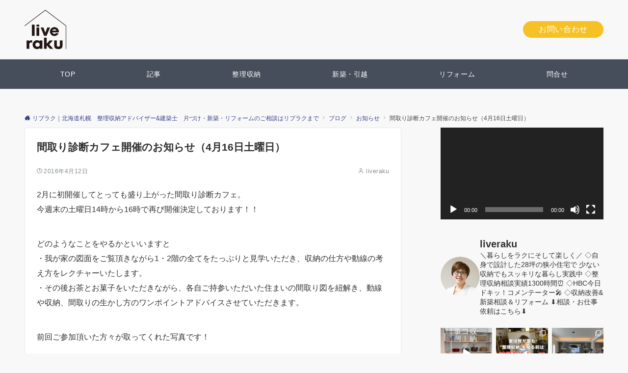

--- FILE ---
content_type: text/html; charset=UTF-8
request_url: https://liveraku.com/3047/
body_size: 35559
content:
<!DOCTYPE html>
<html lang="ja">
<head prefix="og: http://ogp.me/ns# fb: http://ogp.me/ns/fb# article: http://ogp.me/ns/article#">
<meta charset="UTF-8">
<meta name="viewport" content="width=device-width,initial-scale=1.0">
<meta name="description" content="2月に初開催してとっても盛り上がった間取り診断カフェ。 今週末の土曜日14時から16時で再び開催決定しております！！ どのようなことをやるかといいますと ・我が家の図面をご覧頂きながら1・2階の全てをたっぷりと見学いただき、収納の仕方や動線...">
<title>間取り診断カフェ開催のお知らせ（4月16日土曜日） &#8211; リブラク｜北海道札幌　整理収納アドバイザー&amp;建築士　片づけ・新築・リフォームのご相談はリブラクまで</title>
<meta name='robots' content='max-image-preview:large' />
	<style>img:is([sizes="auto" i], [sizes^="auto," i]) { contain-intrinsic-size: 3000px 1500px }</style>
	<style id="emanon-pro-style-inline-css">:root {--ema-font-size-base:1rem;--ema-font-size-l6:calc(1rem * 8 / 2);--ema-font-size-l5:calc(1rem * 8 / 3);--ema-font-size-l4:calc(1rem * 8 / 4);--ema-font-size-l3:calc(1rem * 8 / 5);--ema-font-size-l2:calc(1rem * 8 / 6);--ema-font-size-l1:calc(1rem * 8 / 7);--ema-font-size-m:calc(1rem * 8 / 8);--ema-font-size-s1:calc(1rem * 8 / 9);--ema-font-size-s2:calc(1rem * 8 / 10);--ema-font-size-s3:calc(1rem * 8 / 11);--ema-font-size-s4:calc(1rem * 8 / 12);}:root {--ema-one-col-content-width-front-page:1180px;--ema-one-col-content-width-post:1180px;--ema-one-col-content-width-page:1180px;--ema-one-col-content-width-blog-page:1180px;--ema-one-col-content-width-archive:1180px;--ema-one-col-content-width-search:1180px;--ema-one-col-content-width-not-found:1180px;--ema-sidebar-width:332px;}:root {--ema-main-color:#474e5b;--ema-text_color:#303030;--ema-sub-color:#cccccc;--ema-link-color:#37428c;--ema-link-hover:#b5b5b5;}:root {--ema-btn-corner:25px;--ema-btn-background-color:#ceaebd;--ema-btn-text-color:#ffffff;}:root {--ema-header-area-height:120px;--ema-header-area-height-sp:60px;--ema-tagline-font-size:12px;--ema-sitename-font-size-pc:40px;--ema-sitename-font-size-sp:40px;--ema-logo-height-pc:80px;--ema-logo-height-sp:50px;}:root {--ema-tagline-background-color:#ffffff;--ema-tagline-text-color:#000000;--ema-header-background-color:#ffffff;--ema-site-title-color:#303030;--ema-header-border-bottom-color:#e6e6e6;}:root {--ema-header-menu-color:#ffffff;--ema-header-menu-overlay-color:#ffffff;--ema-header-menu-hover:#b5b5b5;--ema-header-menu-current:#b5b5b5;--ema-header-menu-background-color:#474e5b;--ema-header-menu-separate:#b5b5b5;--ema-header-menu-bottom-color:#e6e6e6;--ema-header-sub-menu-background-color:#474e5b;--ema-header-sub-menu-color:#ffffff;}:root {--ema-mb-menu-scroll-background-color:#161410;--ema-mb-menu-scroll-item-color:#ffffff;--ema-mb-menu-scroll-arrow-icon-color:#ffffff;}:root {--ema-tracking-red:255;--ema-tracking-green:255;--ema-tracking-blue:255;--ema-tracking-opacity:1;--ema-tracking-header-site-name-font-size:24px;--ema-tracking-header-site-logo-height:24px;--ema-tracking-menu-color:#303030;--ema-tracking-menu-hover:#b5b5b5;--ema-tracking-menu-current:#b5b5b5;--ema-tracking-menu-bottom-color:#e6e6e6;--ema-tracking-sub-menu-background-color:#161410;--ema-tracking-sub-menu-color:#ffffff;}:root {--ema-hamburger-menu-background-color:#e6e6e6;--ema-hamburger-menu-text-color:#303030;--ema-hamburger-menu-color:#9b8d77;}:root {--ema-header-cta-tel-font-size:0px;--ema-header-cta-tel-icon:#000000;--ema-header-cta-btn-icon:#b5b5b5;--ema-header-cta-tel:#303030;--ema-header-cta-text:#303030;--ema-header-cta-btn-bg:#f5c125;--ema-header-cta-btn-text:#ffffff;--ema-header-cta-btn-bg-hover:#f5c125;--ema-header-cta-btn-text-hover:#ffffff;}:root {--ema-header-info-text-color:#303030;--ema-header-info-background-color:#e2e5e8;--ema-header-info-text-hover-color:#ffffff;--ema-header-info-background-hover-color:#bcc3ca;}:root {--ema-article-body-background-color:#ffffff;}:root {--ema-footer-top-background-color:#1e9fce;--ema-footer-sns-follow-color:#b5b5b5;--ema-footer-background-color:#474e5b;--ema-footer-text-color:#ffffff;--ema-footer-link-hover:#ffffff;}:root {--ema-footer-fixed-menu-background-color:#ffffff;--ema-footer-fixed-menu-text-color:#303030;--ema-footer-fixed-menu-background-opacity:1;}:root {--ema-article-profile-background-color:#ffffff;}:root {--ema-sidebar-background-color:#ffffff;--ema-sidebar-heading-text-color:#303030;--ema-sidebar-heading-background-color:#161410;--ema-sidebar-text-color:#303030;}:root {--ema-tab-btn-background-color:#9b8d77;--ema-tab-btn-text-color:#ffffff;--ema-tab-background-color:#f1f1f1;--ema-tab-active-color:#e2e5e8;--ema-tab-text-color:#000c15;}:root {--ema-sns-follow-title-color:#ffffff;--ema-sns-follow-border-color:#e5e7e8;--ema-sns-follow-background-color:#000000;--ema-sns-follow-background-color-opacity:0.25;}:root {--ema-border-radius-0:0;--ema-border-radius-3:3px;--ema-border-radius-4:4px;--ema-border-radius-8:8px;--ema-border-radius-10:10px;--ema-border-radius-20:20px;--ema-border-radius-25:25px;}:root {--ema-ad-label-icon-color:#303030;--ema-ad-label-text-color:#303030;--ema-ad-label-background-color:#ffffff;--ema-ad-label-border-color:#e5e7e8;}html, body, div, span, object, iframe,h1, h2, h3, h4, h5, h6, p, blockquote, pre,abbr, address, cite, code,del, dfn, em, img, ins, kbd, q, samp,small, strong, sub, sup, var,b, i,dl, dt, dd, ol, ul, li,fieldset, form, label, legend,table, caption, tbody, tfoot, thead, tr, th, td,article, aside, canvas, details, figcaption, figure,footer, header, hgroup, menu, nav, section, summary,time, mark, audio, video {margin:0;padding:0;border:0;outline:0;font-size:100%;vertical-align:baseline;box-sizing:border-box;}html {font-size:var(--ema-font-size-base);overflow-y:scroll;}article,aside,details,figcaption,figure,footer,header,hgroup,menu,nav,section {display:block;}ol,ul {list-style:none;}blockquote, q {quotes:none;}blockquote::before, blockquote::after,q::before, q::after {content:"";content:none;}a {margin:0;padding:0;font-size:100%;vertical-align:baseline;background:transparent;}address, cite {font-style:italic;}em {font-weight:bold;}code, kbd, var, pre {font-family:monospace, serif;}kbd {padding:2px 8px;background-color:#303030;border-radius:var(--ema-border-radius-4);box-shadow:inset 0 -1px 0 rgba(0,0,0,.25);color:#ffffff;}pre {white-space:pre-wrap;line-height:1.8;font-size:var( --ema-font-size-s1 );}sub, sup {position:relative;font-size:75%;line-height:0;vertical-align:baseline;}sup {top:-0.5em;}sub {bottom:-0.25em;}del {text-decoration:line-through;}abbr[title], dfn[title] {border-bottom:dotted 1px;cursor:help;}table {border-collapse:collapse;border-spacing:0;}hr {height:1px;margin:0;padding:0;border:0;background-color:#e5e7e8;}embed, iframe, img, object {max-width:100%;}.wp-embedded-content {width:100%;}img {height:auto;max-width:100%;vertical-align:middle;border-style:none;}summary {position:relative;cursor:pointer;list-style-type:none;transition:all 0.2s ease 0s;}summary::-webkit-details-marker {display:none;}*, *::after,*::before {-webkit-box-sizing:border-box;box-sizing:border-box;}@font-face {font-family:"icomoon";src:url("https://liveraku.com/wp-content/themes/emanon-pro/assets/fonts/icomoon/fonts/icomoon.eot?p9g7r6");src:url("https://liveraku.com/wp-content/themes/emanon-pro/assets/fonts/icomoon/fonts/icomoon.eot?p9g7r6#iefix") format("embedded-opentype"),url("https://liveraku.com/wp-content/themes/emanon-pro/assets/fonts/icomoon/fonts/icomoon.woff?p9g7r6") format("woff"),url("https://liveraku.com/wp-content/themes/emanon-pro/assets/fonts/icomoon/fonts/icomoon.ttf?p9g7r6") format("truetype"),url("https://liveraku.com/wp-content/themes/emanon-pro/assets/fonts/icomoon/fonts/icomoon.svg?p9g7r6#icomoon") format("svg");font-weight:normal;font-style:normal;font-display:swap;}@font-face {font-family:"FontAwesome";src:url("https://liveraku.com/wp-content/themes/emanon-pro/assets/fonts/fontawesome/fontawesome-webfont.eot?v=4.7.0");src:url("https://liveraku.com/wp-content/themes/emanon-pro/assets/fonts/fontawesome/fontawesome-webfont.eot?#iefix&v=4.7.0") format("embedded-opentype"),url("https://liveraku.com/wp-content/themes/emanon-pro/assets/fonts/fontawesome/fontawesome-webfont.woff2?v=4.7.0") format("woff2"),url("https://liveraku.com/wp-content/themes/emanon-pro/assets/fonts/fontawesome/fontawesome-webfont.woff?v=4.7.0") format("woff"),url("https://liveraku.com/wp-content/themes/emanon-pro/assets/fonts/fontawesome/fontawesome-webfont.ttf?v=4.7.0") format("truetype"),url("https://liveraku.com/wp-content/themes/emanon-pro/assets/fonts/fontawesome/fontawesome-webfont.svg?v=4.7.0#fontawesomeregular") format("svg");font-weight:normal;font-style:normal;font-display:swap;}.l-container {position:relative;display:flex;flex-direction:column;min-height:100vh;}.l-contents {margin-top:16px;margin-bottom:40px;flex:1 0 auto;}.home .l-contents {margin-top:48px;margin-bottom:48px;}@media screen and ( min-width:600px ) {.l-contents {margin-top:40px;margin-bottom:64px;}.home .l-contents {margin-top:64px;margin-bottom:64px;}}.l-content,.l-content__sm,.l-content__fluid {position:relative;margin:auto;width:calc(100% - 32px);}@media screen and ( max-width:599px ) {.l-content.is-sp-fluid{width:100%;}}@media screen and ( min-width:768px ) {.l-content,.l-content__sm {width:calc(768px - 32px);}}@media screen and (min-width:960px) {.l-content {width:calc(960px - 32px);}}@media screen and ( min-width:1200px ) {.l-content {width:calc(1212px - 32px);}}.l-content__main {width:100%;}@media screen and (min-width:1200px) {.is-no_sidebar .l-content__main {margin-left:auto;margin-right:auto;}.home .is-no_sidebar .l-content__main,.home.page .is-no_sidebar .l-content__main {width:var(--ema-one-col-content-width-front-page);}.blog .is-no_sidebar .l-content__main {width:var(--ema-one-col-content-width-blog-page);}.page .is-no_sidebar .l-content__main {width:var(--ema-one-col-content-width-page);}.single .is-no_sidebar .l-content__main {width:var(--ema-one-col-content-width-post);}.archive .is-no_sidebar .l-content__main {width:var(--ema-one-col-content-width-archive);}.search .is-no_sidebar .l-content__main {width:var(--ema-one-col-content-width-search);}.error404 .is-no_sidebar .l-content__main {width:var(--ema-one-col-content-width-not-found);}}.u-row.is-no_sidebar,.u-row.is-right_sidebar,.u-row.is-left_sidebar {flex-direction:column;}@media screen and (min-width:960px) {.u-row.is-right_sidebar {flex-direction:row;}.u-row.is-left_sidebar {flex-direction:row-reverse;}.u-row.is-right_sidebar .l-content__main,.u-row.is-left_sidebar .l-content__main {width:calc( 100% - var(--ema-sidebar-width) );}.u-row.is-right_sidebar .l-content__main {margin-right:32px;}.u-row.is-left_sidebar .l-content__main {margin-left:32px;}.sidebar {min-width:var(--ema-sidebar-width);max-width:var(--ema-sidebar-width);}}@media screen and (min-width:1200px) {.u-row.is-right_sidebar .l-content__main {margin-right:80px;}.u-row.is-left_sidebar .l-content__main {margin-left:80px;}}.wrapper-column {width:100%;}.wrapper-column.has-sp-column {width:calc(100% + 12px);}[class^="column-"],[class*="column-"]{width:100%;}[class^="column-sp-"],[class*="column-sp-"] {margin-right:12px;}.column-sp-1 {width:calc(8.333% - 12px);}.column-sp-2 {width:calc(16.667% - 12px);}.column-sp-3 {width:calc(25% - 12px);}.column-sp-4 {width:calc(33.333% - 12px);}.column-sp-5 {width:calc(41.667% - 12px);}.column-sp-6 {width:calc(50% - 12px);}.column-sp-7 {width:calc(58.333% - 12px);}.column-sp-8 {width:calc(66.667% - 12px);}.column-sp-9 {width:calc(75% - 12px);}.column-sp-10 {width:calc(83.333% - 12px);}.column-sp-11 {width:calc(91.667% - 12px);}.column-sp-12 {width:calc(100% - 12px)}@media screen and (min-width:600px) {.wrapper-column,.wrapper-column.has-sp-column {width:calc(100% + 24px);}.column-none {width:auto;}.column-1 {margin-right:24px;width:calc(8.333% - 24px);}.column-2 {margin-right:24px;width:calc(16.667% - 24px);}.column-3 {margin-right:24px;width:calc(25% - 24px);}.column-4 {margin-right:24px;width:calc(33.333% - 24px);}.column-5 {margin-right:24px;width:calc(41.667% - 24px);}.column-6 {margin-right:24px;width:calc(50% - 24px);}.column-7 {margin-right:24px;width:calc(58.333% - 24px);}.column-8 {margin-right:24px;width:calc(66.667% - 24px);}.column-9 {margin-right:24px;width:calc(75% - 24px);}.column-10 {margin-right:24px;width:calc(83.333% - 24px);}.column-11 {margin-right:24px;width:calc(91.667% - 24px);}.column-12 {margin-right:24px;width:calc(100% - 24px)}}.u-row {display:flex;}.u-row-wrap {flex-wrap:wrap;}.u-row-nowrap {flex-wrap:nowrap;}.u-row-item-top {align-items:flex-start;}.u-row-item-center {align-items:center;}.u-row-item-bottom {align-items:flex-end;}.u-row-cont-around {justify-content:space-around;}.u-row-cont-between {justify-content:space-between;}.u-row-cont-start {justify-content:flex-start;}.u-row-cont-center {justify-content:center;}.u-row-cont-end {justify-content:flex-end;}.u-row-dir {flex-direction:row;}.u-row-dir-reverse {flex-direction:row-reverse;}.u-row-dir-column {flex-direction:column;}.u-row-flex-grow-1 {flex-grow:1;}.u-row-flex-grow-2 {flex-grow:2;}.u-row-flex-grow-3 {flex-grow:3;}.u-text-align-left {text-align:left;}.u-text-align-right {text-align:right;}.u-text-align-center {text-align:center;}.u-text-align-center-margin {margin-top:40px;text-align:center;}.u-narrow-width__center {margin-right:auto;margin-left:auto;max-width:100%;text-align:center;}@media screen and (min-width:600px) {.u-narrow-width__center,.u-narrow-width__left {max-width:620px;}}@media screen and (max-width:599px) {.u-alignwide-sp {position:relative;max-width:100vw;margin-left:-12px;margin-right:-12px;}.u-alignfull-sp {position:relative;left:calc(50% - 50vw);width:100vw;max-width:100vw;}}.u-overflow-x {overflow-x:hidden;}.u-overflow-y {overflow-y:hidden;}.u-background-cover::after {content:"";position:absolute;top:0;left:0;right:0;bottom:0;background-color:rgba(10,10,10,0.16);}.u-background-overlay {position:absolute;top:0;right:0;bottom:0;left:0;background-color:rgba(10,10,10,0.16);z-index:998;}.u-border-solid {border:solid 1px #e5e7e8;}.u-border-bottom-solid {border-bottom:solid 1px #e5e7e8;}.u-border-bottom-solid__none-color {border-bottom:solid 1px;}.u-border-none {border:none;}.u-img-overlay img {filter:brightness(80%);transition:all 0.1s ease;}.u-img-overlay:hover img {filter:brightness(60%);}.u-img-scale {position:relative;overflow:hidden;}.u-img-scale img {display:inline-block;transform:scale(1);transition:all 0.3s ease;vertical-align:bottom;}.u-img-scale:hover img {transform:scale(1.1);}.u-img-effect-border {position:relative;}.u-img-effect-border::before,.u-img-effect-border::after {content:"";position:absolute;top:8px;right:8px;bottom:8px;left:8px;opacity:0;transition:opacity 0.3s, transform 0.3s;z-index:1;}.u-img-effect-border::before {position:absolute;border-top:1px solid #ffffff;border-bottom:1px solid #ffffff;transform:scale(0,1);}.u-img-effect-border::after {position:absolute;border-right:1px solid #ffffff;border-left:1px solid #ffffff;transform:scale(1,0);}.u-img-effect-border:hover:before,.u-img-effect-border:hover::after {transform:scale(1);opacity:1;}.u-opacity-link {opacity:0.8;}.u-opacity-hover:hover {opacity:0.8;}@media screen and (max-width:599px) {.u-item-scroll {padding-top:16px;padding-bottom:16px;padding-left:24px;flex-wrap:nowrap !important;overflow:scroll;scroll-snap-type:x mandatory;scroll-behavior:smooth;}.u-item-scroll::after {content:"";min-width:8px;}.u-item-scroll__item {margin-right:16px;min-width:260px;max-width:320px;scroll-snap-align:center;}.u-item-scroll__item:last-child {margin-right:0;}.u-item-scroll__item-min {margin-right:16px;min-width:max-content;scroll-snap-align:center;}.u-item-scroll__item-min:last-child {margin-right:0;}}.u-reverse-left-right {transform:scale(-1, 1);}.u-shadow {box-shadow:0 1px 3px 1px rgba(0, 0, 0, 0.08);}.u-border-hover {border:1px solid #e5e7e8;border-radius:var(--ema-border-radius-3);transition:all 0.3s ease;backface-visibility:hidden;}.u-border-hover:hover {border:1px solid #828990;}.u-shadow-hover {box-shadow:0 1px 3px 1px rgba(0, 0, 0, 0.08);border-radius:var(--ema-border-radius-3);transition:all 0.3s ease;backface-visibility:hidden;}.u-shadow-hover:hover {box-shadow:0 1px 12px 0 rgba(0, 0, 0, 0.1);transform:translateY(-3px);}.u-shadow-none {border-radius:var(--ema-border-radius-3);transition:all 0.3s ease;backface-visibility:hidden;}.u-shadow-none:hover {box-shadow:0 1px 12px 0 rgba(0, 0, 0, 0.1);transform:translateY(-3px);}.u-shadow-border {border:1px solid #e5e7e8;border-radius:var(--ema-border-radius-3);transition:all 0.3s ease;backface-visibility:hidden;}.u-shadow-border:hover {transform:translateY(-3px);box-shadow:0 1px 12px 0 rgba(0, 0, 0, 0.1);}@keyframes fade {from {opacity:0;}to {opacity:1;}}@keyframes fadeIn {from {opacity:0;transform:translateY(16px);}to {opacity:1;}}@keyframes fadeDown {from {opacity:0;transform:translateY(-16px);}to {opacity:1;}}@keyframes fadeSlideIn {from {opacity:0;transform:translateX(-32px);}to {opacity:1;}}@keyframes fadeOut {from {opacity:1;}to {opacity:0;transform:translateY(16px);}}@keyframes slideDown {from {transform:translateY(-100%);opacity:0;}to {transform:translateY(0);opacity:1;}}@keyframes slideUp {from {transform:translateY(0);}to {transform:translateY(-100%);}}@keyframes slideUpText {from {transform:translateY(-30%);opacity:0;}to {transform:translateY(-50%);opacity:1;}}@keyframes scrolldown {0%{height:0;top:0;opacity:0;}30%{height:50px;opacity:1;}100%{height:0;top:80px;opacity:0;}}@keyframes circle {from {transform:rotate(0deg);}to {transform:rotate(360deg);}}@keyframes spinY {from {transform:rotateY( 0deg );}to {transform:rotateY( 360deg );}}@keyframes sound-visualize {0% {transform:scaleY(0);}50% {transform:scaleY(1);}100% {transform:scaleY(0.2);}}@keyframes blur-text {0% {filter:blur(0);opacity:1;}100% {filter:blur(2px);opacity:0.8;}}@keyframes expansion-image {0% {transform:scale(1);}100% {transform:scale(1.15);}}@keyframes reduced-image {0% {transform:scale(1.15);}100% {transform:scale(1);}}@keyframes slide-image {from {transform:translateX(0);}to {transform:translateX(48px);}}@keyframes lustre {100% {left:60%;}}@keyframes ripple-drop {100% {transform:scale(2);opacity:0;}}@keyframes ctaIconSlideInRight {from {opacity:0;transform:translateX(calc(100% + 360px));}to {opacity:1;transform:translateX(0);}}@media screen and (min-width:600px) {@keyframes ctaIconSlideInRight {from {opacity:0;transform:translateX(360px);}to {opacity:1;transform:translateX(0);}}}@keyframes headerLanguage {from {opacity:0;transform:translateY(16px);}to {opacity:1;transform:translateY(0);}}@keyframes arrowLeft {50% {left:-0.2em;opacity:1;}100% {left:-0.8em;opacity:0;}}@keyframes arrowRight {50% {right:-0.2em;opacity:1;}100% {right:-0.8em;opacity:0;}}@keyframes mb-scrollnav-transform {0% {transform:translateX(-4px);}60% {transform:translateX(4px);}100% {transform:translateX(-4px);}}@keyframes ripple-drop {100% {transform:scale(2);opacity:0;}}@keyframes ep-lustre {100% {left:60%;}}@keyframes ep-ripple {0% {opacity:0.3;}30% {opacity:0;}70% {opacity:0;}100% {opacity:0.3}}@keyframes mobile-footer-btn-transform {0% {transform:scale(0.6);}100% {transform:scale(1);}}@keyframes popup-max-transform {0% {transform:translateY(100%);}60% {transform:translateY(-5%);}100% {transform:translateY(0%);}}@keyframes popup-min-transform {0% {transform:translateY(0%);}60% {transform:translateY(100%);}100% {transform:translateY(100%);}}@keyframes tab-fade-in {from {opacity:0;transform:translateY(16px);}to {opacity:1;}}@keyframes clipMove {from {opacity:1;}to {opacity:1;clip-path:inset(0 0 0 0)}}.u-display-block {display:block;}.u-display-flex {display:flex;}.u-display-none {display:none;}.u-display-hidden {visibility:hidden;}.u-display-sp {display:block;}.u-display-flex-sp {display:flex;}.u-display-inline-flex-sp {display:inline-flex;}.u-display-sp-tablet {display:block;}.u-display-tablet {display:block;}.u-display-tablet-pc {display:none;}.u-display-pc {display:none;}.u-display-flex-pc {display:none;}.u-display-inline-flex-pc {display:none;}.u-display-inline-flex-tablet-pc {display:none;}@media screen and (min-width:600px) {.u-display-sp {display:none;}.u-display-flex-sp {display:none;}.u-display-inline-flex-sp {display:none;}.u-display-sp-tablet {display:block;}.u-display-tablet {display:block;}.u-display-tablet-pc {display:block;}.u-display-inline-flex-tablet-pc {display:inline-flex;}}@media screen and (min-width:960px) {.u-display-sp-tablet {display:none;}.u-display-tablet {display:none;}.u-display-pc {display:block;}.u-display-flex-pc {display:flex;}.u-display-inline-flex-pc {display:inline-flex;}}.entry-section-header.is-header-type {margin-bottom:24px;}.entry-section-header .section-title,.entry-section-title {color:#303030;}.entry-section-header .section-title::before {color:#303030;}.entry-section-header .section-description {color:#303030;}.eb-entry-section .section-header.is-style-title-underline .section-title::after {background:#e2e5e8;}.eb-entry-section .section-header.is-style-title-underline-dot .section-title::after {background-image:radial-gradient(#e2e5e8 30%, transparent 30%);}.eb-entry-section .section-header.is-style-title-underline-shadedlin .section-title::after {background-image:repeating-linear-gradient(45deg, #e2e5e8 0, #e2e5e8 1px, transparent 0, transparent 50%),repeating-linear-gradient(135deg, #e2e5e8, #e2e5e8 1px, transparent 0, transparent 50%);}.eb-entry-section .section-header.is-style-title-border-vertical-up::before {background:#e2e5e8;}.eb-entry-section .section-header.is-style-title-border-vertical-down::after {background:#e2e5e8;}.is-h2-style-background .entry-section-title {padding-top:8px;padding-bottom:8px;padding-right:16px;padding-left:16px;border-radius:var(--ema-border-radius-3);background-color:var(--ema-main-color);}.is-h2-style-balloon .entry-section-title {position:relative;padding-top:8px;padding-bottom:8px;padding-right:16px;padding-left:16px;border-radius:var(--ema-border-radius-4);background-color:var(--ema-main-color);}.is-h2-style-balloon .entry-section-title::after {content:"";position:absolute;bottom:-8px;left:30px;width:16px;height:16px;background:inherit;transform:rotate(45deg);}.is-h2-style-border-left-background .entry-section-title {padding-top:8px;padding-bottom:8px;padding-right:0;padding-left:12px;border-left:solid 4px var(--ema-main-color);background-color:var(--ema-sub-color);}.is-h2-style-border-left .entry-section-title {padding-top:8px;padding-bottom:8px;padding-right:0;padding-left:12px;border-left:solid 4px var(--ema-main-color);}.is-h2-style-border-bottom .entry-section-title {padding-top:0;padding-bottom:4px;padding-right:0;padding-left:0;border-bottom:solid 2px var(--ema-main-color);}.is-h2-style-border-bottom-two .entry-section-title {position:relative;padding-top:0;padding-bottom:4px;padding-right:0;padding-left:0;border-bottom:solid 2px var(--ema-sub-color);}.is-h2-style-border-bottom-two .entry-section-title::after {content:"";position:absolute;bottom:-2px;left:0;width:20%;height:2px;background-color:var(--ema-main-color);z-index:2;}.is-h2-style-border-left-background-stripe .entry-section-title {padding-top:8px;padding-bottom:8px;padding-right:0;padding-left:12px;border-left :4px solid var(--ema-main-color);background:repeating-linear-gradient(-45deg, var(--ema-sub-color), var(--ema-sub-color) 3px, #ffffff 3px,#ffffff 8px);}.is-h2-style-border-top-bottom-stripe .entry-section-title {padding-top:8px;padding-bottom:8px;padding-right:0;padding-left:12px;border-top:solid 2px var(--ema-main-color);border-bottom:solid 2px var(--ema-main-color);background:repeating-linear-gradient(-45deg, var(--ema-sub-color), var(--ema-sub-color) 3px, #ffffff 3px, #ffffff 8px);}.drawer-menu .drawer-menu__nav .menu-item {padding-left:16px;}.drawer-menu .drawer-menu__nav > .menu-item a::before {display:block;content:"";position:absolute;top:50%;left:-12px;width:4px;height:4px;transform:translateY(-50%);background-color:#b8bcc0;border-radius:100%;font-weight:bold;}.drawer-menu .drawer-menu__nav .sub-menu > .menu-item {padding-left:16px;}.drawer-menu .drawer-menu__nav .sub-menu > .menu-item a::before {display:block;content:"";position:absolute;top:50%;left:-12px;width:4px;height:4px;transform:translateY(-50%);background-color:#b8bcc0;border-radius:100%;font-weight:bold;}.separator-section-wrapper {position:relative;overflow:hidden;z-index:100;}.separator-section-wrapper.separator-double-wave {height:55px;}.separator-section-wrapper.separator-wave {height:45px;}.separator-section-wrapper.separator-two-wave {height:30px;}.separator-section-wrapper.separator-triangle {height:75px;}.separator-section-wrapper.separator-triangle-center {height:35px;}.separator-section-wrapper.separator-horizontal {height:64px;}.separator-section-wrapper.separator-arch,.separator-section-wrapper.separator-tilt-right,.separator-section-wrapper.separator-tilt-left {height:50px;}@media screen and (min-width:600px) {.separator-section-wrapper.separator-arch,.separator-section-wrapper.separator-wave {height:50px;}.separator-section-wrapper.separator-double-wave {height:110px;}.separator-section-wrapper.separator-two-wave {height:130px;}.separator-section-wrapper.separator-triangle {height:95px;}.separator-section-wrapper.separator-triangle-center {height:45px;}.separator-section-wrapper.separator-tilt-right,.separator-section-wrapper.separator-tilt-left {height:100px;}.separator-section-wrapper.separator-horizontal {height:72px;}}.separator-section-arch {position:absolute;bottom:-3px;left:0;right:0;height:40px;width:100%;z-index:100;}@media screen and (min-width:600px) {.separator-section-arch {height:60px;}}.separator-section-wave {position:absolute;bottom:-3px;left:0;right:0;height:100px;width:100%;z-index:100;}.separator-section-double-wave {position:absolute;bottom:-3px;left:0;right:0;height:60px;width:100%;z-index:100;}@media screen and (min-width:600px) {.separator-section-double-wave {height:120px;}}.separator-section-double-wave path:nth-child(1) {opacity:0.3;}.separator-section-double-wave path:nth-child(2) {opacity:0.5;}.separator-section-two-wave {position:absolute;bottom:0;left:0;right:0;width:100%;z-index:100;}.separator-section-tilt-right,.separator-section-tilt-left {position:absolute;bottom:-1px;left:0;right:0;width:100%;height:50px;z-index:100;}.separator-section-tilt-right {transform:scale(-1, 1);}@media screen and (min-width:600px) {.separator-section-tilt-right,.separator-section-tilt-left {height:100px;}}.separator-section-triangle {position:absolute;left:50%;transform:translateX(-50%);width:100%;height:70px;z-index:100;}@media screen and (min-width:600px) {.separator-section-triangle {height:90px;}}.separator-section-triangle-center {position:absolute;left:50%;transform:translateX(-50%);width:148px;height:32px;z-index:100;}@media screen and (min-width:600px) {.separator-section-triangle-center {height:40px;}}.separator-section-horizontal {position:absolute;bottom:-2px;left:0;right:0;width:100%;height:32px;z-index:100;}.section-header {margin-bottom:56px;margin-right:auto;margin-left:auto;text-align:center;}@media screen and (min-width:768px) {.section-header.is-normal {max-width:620px;}.section-header.is-wide {max-width:760px;}.section-header.is-full {max-width:100%;}}.section-title {position:relative;letter-spacing:0.04em;font-size:24px;z-index:1;}@media screen and ( min-width:600px ) {.section-title {font-size:24px;}}@media screen and ( min-width:960px ) {.section-title {font-size:24px;}}.section-header.is-style-title-underline .section-title::after {content:"";position:absolute;bottom:-4px;left:0;right:0;margin:0 auto;height:2px;width:auto;max-width:60px;background:#303030;}.section-header.is-style-title-underline-dot .section-title::after {content:"";position:absolute;bottom:-4px;left:0;right:0;margin:0 auto;background-size:8px 8px;height:8px;width:auto;max-width:64px;opacity:0.6;}.section-header.is-style-title-underline-shadedlin .section-title::after {content:"";position:absolute;bottom:-4px;left:0;right:0;margin:0 auto;background-size:6px 6px;height:6px;width:auto;max-width:61px;opacity:0.6;}.section-header.is-position-sub-title-backward .section-title::after {bottom:0.4em;}.section-header.is-position-sub-title-bottom.is-style-title-underline .section-title::before,.section-header.is-position-sub-title-bottom.is-style-title-underline-shadedlin .section-title::before,.section-header.is-position-sub-title-bottom.is-style-title-underline-dot .section-title::before {bottom:-56px;}.section-header.is-style-title-underline .section-title.is-text-align-left::after,.section-header.is-style-title-underline-dot .section-title.is-text-align-left::after,.section-header.is-style-title-underline-shadedlin .section-title.is-text-align-left::after {margin:unset;}.section-header.is-style-title-border-vertical-up::before {content:"";display:block;margin:0 auto 12px;width:2px;height:50px;}.section-header.is-style-title-border-vertical-up.is-section-type-left::before {margin:12px;}.section-header.is-style-title-border-vertical-up.is-position-sub-title-backward::before {margin:0 auto 22px;}.section-header.is-style-title-border-vertical-up.is-section-type-left.is-position-sub-title-backward::before {margin:22px;}.section-header.is-style-title-border-vertical-down::after {content:"";display:block;margin:40px auto 0;width:2px;height:50px;}.section-header.is-style-title-border-vertical-down.is-section-type-left::after {margin:40px 12px;}.section-title::before {content:attr(data-sub-title);display:block;letter-spacing:0.04em;}.section-header.is-position-sub-title-top .section-title::before {margin-bottom:-4px;font-size:18px;}@media screen and ( min-width:600px ) {.section-header.is-position-sub-title-top .section-title::before {font-size:16px;}}@media screen and ( min-width:960px ) {.section-header.is-position-sub-title-top .section-title::before {font-size:16px;}}.section-header.is-position-sub-title-bottom .section-title::before {position:absolute;bottom:-40px;left:0;right:0;font-size:18px;}@media screen and ( min-width:600px ) {.section-header.is-position-sub-title-bottom .section-title::before {font-size:16px;}}@media screen and ( min-width:960px ) {.section-header.is-position-sub-title-bottom .section-title::before {font-size:16px;}}.section-header.is-position-sub-title-backward .section-title {padding-bottom:0.5em;}.section-header.is-position-sub-title-backward .section-title::before {position:absolute;bottom:0.3em;left:0;right:0;font-size:1.6em;z-index:-1;opacity:0.2;}@media screen and (max-width:767px) {.section-header.is-position-sub-title-backward .section-title::before {bottom:0.4em;font-size:1.4em;}}.section-description {margin-top:32px;margin-right:auto;margin-left:auto;letter-spacing:0.04em;}.section-description.is-text-align-center-left {margin-top:32px;}.is-section-type-left .section-description {text-align:left;}.is-position-sub-title-bottom .section-description {margin-top:72px;}.is-text-align-left {text-align:left;}.is-text-align-center-left {width:fit-content;margin:auto;text-align:left;}.is-text-align-center {text-align:center;}</style>
<link rel='dns-prefetch' href='//www.googletagmanager.com' />
<link rel='dns-prefetch' href='//pagead2.googlesyndication.com' />
<link rel="alternate" type="application/rss+xml" title="リブラク｜北海道札幌　整理収納アドバイザー&amp;建築士　片づけ・新築・リフォームのご相談はリブラクまで &raquo; フィード" href="https://liveraku.com/feed/" />
<link rel="alternate" type="application/rss+xml" title="リブラク｜北海道札幌　整理収納アドバイザー&amp;建築士　片づけ・新築・リフォームのご相談はリブラクまで &raquo; コメントフィード" href="https://liveraku.com/comments/feed/" />
<style id="emanon-business-style-inline-css">.l-content.section-inner {width:calc(100% - 32px);z-index:101;}@media screen and (min-width:1200px) {.l-content.section-inner {width:var(--ema-one-col-content-width-front-page);}}.section-wrapper {display:flex;flex-wrap:wrap;}@media screen and (min-width:768px) {.section-wrapper {width:calc(100% + 32px);}}.section-cta {margin-top:40px;text-align:center;}.section-btn {min-width:50%;}@media screen and (min-width:768px) {.section-btn {min-width:20%;}}.home.page-template-front-page .article,.home.page-template-front-page-content-post .article {border:none;background-color:inherit;}.eb-front-top-widget-section .alignfull, .eb-front-bottom-widget-section .alignfull {position:relative;left:calc(50% - 50vw);width:100vw;max-width:100vw;}.eb-front-top-widget-section .alignwide,.eb-front-bottom-widget-section .alignwide {position:relative;max-width:100vw;}@media screen and (min-width:768px) {.eb-front-top-widget-section .alignwide,.eb-front-bottom-widget-section .alignwide {left:calc(50% - 380px);width:760px;}}@media screen and (min-width:960px) {.eb-front-top-widget-section .alignwide,.eb-front-bottom-widget-section .alignwide {left:calc(50% - 480px);width:960px;}}@media screen and (min-width:1200px) {.eb-front-top-widget-section .alignwide,.eb-front-bottom-widget-section .alignwide {left:calc(50% - 560px);width:1120px;}}.is-separator-triangle {margin-bottom:56px;}.is-separator-triangle_center {margin-bottom:32px;}@media screen and (min-width:768px) {.is-separator-triangle {margin-bottom:72px;}.is-separator-triangle_center {margin-bottom:40px;}}.eb-ticker-section {display:block;height:48px;background-color:#f8f8f8;color:#161410;font-size:var(--ema-font-size-s1);}.eb-ticker-section a {color:#161410;}.eb-ticker-section a:hover {color:var(--ema-link-color);}.ticker-inner {display:flex;flex-direction:row;align-items:center;}.ticker-label {margin-right:8px;}@media screen and ( min-width:768px ) {.ticker-label {margin-right:16px;}}.ticker-label {padding:4px 12px;border-radius:var(--ema-border-radius-4);background-color:#161410;color:#fff;}.ticker-date {display:none;}@media screen and ( min-width:768px ) {.ticker-date {display:inline-block;}}.ticker-title {height:48px;line-height:48px;overflow:hidden;}.ticker-title li {overflow:hidden;text-overflow:ellipsis;white-space:nowrap;}.eb-solution-section {position:relative;text-align:center;background-color:#ffffff;}.eb-solution-section .separator-section-arch,.eb-solution-section .separator-section-wave,.eb-solution-section .separator-section-double-wave,.eb-solution-section .separator-section-two-wave,.eb-solution-section .separator-section-tilt-right,.eb-solution-section .separator-section-tilt-left,.eb-solution-section .separator-section-triangle,.eb-solution-section .separator-section-triangle-center {fill:#eeeff0;}.solution-header .section-title {color:#474e5b;}.solution-header .section-title::before {color:#e2e5e8;}.solution-header .section-description {color:#303030;}.solution-box-list-inner {display:flex;flex-direction:column;width:100%;height:100%;padding-top:32px;padding-bottom:32px;padding-left:16px;padding-right:16px;box-sizing:border-box;border-radius:var(--ema-border-radius-4);border:1px solid #e7e8e9;background-color:#e7e8e9;transition:all 0.3s ease;backface-visibility:hidden;}.solution-box-list.is-title-left .solution-box-list-inner {flex-direction:row;gap:8px;padding-top:24px;padding-bottom:24px;}.solution-box-list.is-title-left .solution-box-list-inner .solution-box-detail {text-align:left;}.solution-box-list.is-border .solution-box-list-inner {border:1px solid #e2e5e8;}.solution-box-list.is-border-shadow .solution-box-list-inner {border:1px solid #e2e5e8;box-shadow:0 1px 3px 1px rgb(0 0 0 / 8%);}.solution-box-list.is-shadow .solution-box-list-inner {box-shadow:0 1px 3px 1px rgb(0 0 0 / 8%);}@media screen and ( max-width:767px ) {.section-wrapper:not(.u-item-scroll) .solution-box-list {margin-bottom:32px;width:100%;}.section-wrapper:not(.u-item-scroll) .solution-box-list:last-child {margin-bottom:0;}}@media screen and ( min-width:768px ) {.solution-box-list {margin-right:32px;width:calc(33.333% - 32px);}}.solution-box-list.is-hover-box-background.has-link:hover .solution-box-list-inner {background-color:#e2e5e8;}.solution-box-list.is-hover-box-border.has-link:hover .solution-box-list-inner {border:1px solid #9b8d77;}.solution-box-list.is-hover-box-shadow.has-link:hover .solution-box-list-inner {box-shadow:0 1px 3px 1px rgb(0 0 0 / 8%);}.solution-box-list.is-hover-box-floating.has-link:hover .solution-box-list-inner {transform:translateY(-3px);}.solution-box-list.is-hover-box-shadow-floating.has-link:hover .solution-box-list-inner {box-shadow:0 1px 3px 1px rgb(0 0 0 / 8%);transform:translateY(-3px);}.solution-box-detail__description {color:#303030;}.solution-box-list[class*="is-title-top-"] .solution-box-icon {margin-bottom:16px;}.solution-box-icon i {margin:0;transition:all 0.2s ease 0s;color:#9b8d77;}.solution-box-list[class*="is-title-top-"] i {display:inline-block;width:96px;height:96px;line-height:96px;font-size:var(--ema-font-size-l5);background-color:#ffffff;border:2px solid #9b8d77;}.solution-box-list[class*="is-title-top-"].is-hover-icon.has-link:hover i {background:#c6aa5b;border:2px solid #c6aa5b;color:#fff;}.solution-box-list.is-title-top-circle .solution-box-icon i {border-radius:50%;}.solution-box-list.is-title-top-speech-bubble .solution-box-icon i {position:relative;border-radius:50%;}.solution-box-list.is-title-top-speech-bubble .solution-box-icon i::after {content:"";position:absolute;bottom:-8px;left:50%;width:16px;height:16px;background-color:#ffffff;border-right:2px solid;border-bottom:2px solid;border-color:#9b8d77;transform:translateX(-50%) rotate(45deg);transition:all 0.2s ease 0s;}.solution-box-list.is-title-top-speech-bubble.is-hover-icon.has-link:hover i::after {background-color:#c6aa5b;border-color:#c6aa5b;}.solution-box-list[class*="is-title-top-"] .solution-box-icon img {width:96px;height:96px;object-fit:cover;object-position:50% 50%;}.solution-box-list.is-title-top-circle .solution-box-icon img {border-radius:50%;}.solution-box-list.is-title-top-corner .solution-box-icon img {border-radius:var(--ema-border-radius-4);}.solution-box-list.is-title-left .solution-box-icon i {font-size:var(--ema-font-size-l3);}.solution-box-list.is-title-left .solution-box-icon i::before {line-height:1.35;}.solution-box-list.is-title-left.is-hover-icon.has-link:hover i {color:#c6aa5b;}.solution-box-list.is-title-left .solution-box-icon img {width:48px;}.solution-box-detail {overflow:hidden;}.solution-box-detail__title {letter-spacing:0.1em;font-size:var(--ema-font-size-l2);color:#000c15;}.solution-box-list[class*="is-title-top-"] .solution-box-detail__title {padding-top:16px;padding-bottom:24px;}.solution-box-list.is-title-left .solution-box-detail__title {padding-bottom:12px;}.eb-solution-section .section-header.is-style-title-underline .section-title::after {background:#ffffff;}.eb-solution-section .section-header.is-style-title-underline-dot .section-title::after {background-image:radial-gradient(#ffffff 30%, transparent 30%);}.eb-solution-section .section-header.is-style-title-underline-shadedlin .section-title::after {background-image:repeating-linear-gradient(45deg, #ffffff 0, #ffffff 1px, transparent 0, transparent 50%),repeating-linear-gradient(135deg, #ffffff, #ffffff 1px, transparent 0, transparent 50%);}.eb-solution-section .section-header.is-style-title-border-vertical-up::before {background:#ffffff;}.eb-solution-section .section-header.is-style-title-border-vertical-down::after {background:#ffffff;}.eb-solution-section .section-inner {padding-top:var(--solution-section-padding-top-sp);padding-bottom:var(--solution-section-padding-bottom-sp); }@media screen and ( min-width:768px ) {.eb-solution-section .section-inner {padding-top:var(--solution-section-padding-top-tablet);padding-bottom:var(--solution-section-padding-bottom-tablet);}}@media screen and ( min-width:960px ) {.eb-solution-section .section-inner {padding-top:var(--solution-section-padding-top-pc);padding-bottom:var(--solution-section-padding-bottom-pc);}}.eb-sales-section {position:relative;text-align:center;background-color:#a6dbcd;}.eb-sales-section .separator-section-arch,.eb-sales-section .separator-section-wave,.eb-sales-section .separator-section-double-wave,.eb-sales-section .separator-section-two-wave,.eb-sales-section .separator-section-tilt-right,.eb-sales-section .separator-section-tilt-left,.eb-sales-section .separator-section-triangle,.eb-sales-section .separator-section-triangle-center {fill:#eeeff0;}.sales-header .section-title {color:#000c15;}.sales-header .section-title::before {color:#000c15;}.sales-header .section-description {color:#000000;}.sales-section-col {width:100%;box-sizing:border-box;}@media screen and (min-width:768px) {.sales-section-col {margin-right:48px;width:calc(50% - 48px);}}.sales-content-image {width:100%;border-radius:var(--ema-border-radius-4);}.sales-content-description {margin-top:16px;color:#000000;}.sales-section-cta {margin-top:16px;text-align:center;}.btn.sales-section-btn a {background-color:#ffffff;font-size:var(--ema-font-size-s1);color:#1e73be;}.sales-box-list {padding-bottom:32px;}.sales-box-list:nth-child(3) {padding-bottom:0;}.sales-box-header {position:relative;display:flex;margin-bottom:8px;line-height:1.5;}.sales-box-header i {margin-left:0;margin-right:6px;line-height:1.5;vertical-align:bottom;font-size:var(--ema-font-size-l2 );color:#3d3d3d;transition:0.2s ease-in-out;}.sales-box-header__title {text-align:left;font-size:var(--ema-font-size-l2 );color:#2c3f55;transition:0.2s ease-in-out;}@media screen and (max-width:599px) {.sales-box-header__title.is-text-align-center {text-align:center;}}.sales-box-list .has-link .sales-box-header:hover i {transform:scale(1.1);}.sales-box-list .has-link .sales-box-header:hover .sales-box-header__title{color:#3d3d3d;}.sales-box-detail {color:#303030;}.sales-box-detail p {text-align:justify;}#sales-section-video {width:100%;border-radius:var(--ema-border-radius-4);}.sales-section-video-wrap {position:relative;}.sales-section-video-btn {content:"";position:absolute;top:0;left:0;right:0;bottom:40px;cursor:pointer;}@media screen and (max-width:767px) {.sales-section-box {margin-top:32px;}}.eb-sales-section .section-header.is-style-title-underline .section-title::after {background:#e2e5e8;}.eb-sales-section .section-header.is-style-title-underline-dot .section-title::after {background-image:radial-gradient(#e2e5e8 30%, transparent 30%);}.eb-sales-section .section-header.is-style-title-underline-shadedlin .section-title::after {background-image:repeating-linear-gradient(45deg, #e2e5e8 0, #e2e5e8 1px, transparent 0, transparent 50%),repeating-linear-gradient(135deg, #e2e5e8, #e2e5e8 1px, transparent 0, transparent 50%);}.eb-sales-section .section-header.is-style-title-border-vertical-up::before {background:#e2e5e8;}.eb-sales-section .section-header.is-style-title-border-vertical-down::after {background:#e2e5e8;}.eb-sales-section .section-inner { padding-top:var(--sales-section-padding-top-sp); padding-bottom:var(--sales-section-padding-bottom-sp);}@media screen and ( min-width:768px ) {.eb-sales-section .section-inner { padding-top:var(--sales-section-padding-top-tablet); padding-bottom:var(--sales-section-padding-bottom-tablet); }}@media screen and ( min-width:960px ) {.eb-sales-section .section-inner { padding-top:var(--sales-section-padding-top-pc); padding-bottom:var(--sales-section-padding-bottom-pc); }}.eb-product-section {position:relative;padding:64px 0;height:400px;}.eb-product-section .separator-section-arch,.eb-product-section .separator-section-wave,.eb-product-section .separator-section-double-wave,.eb-product-section .separator-section-two-wave,.eb-product-section .separator-section-tilt-right,.eb-product-section .separator-section-tilt-left,.eb-product-section .separator-section-triangle,.eb-product-section .separator-section-triangle-center {fill:#eeeff0;}.eb-product-section::before {position:absolute;content:"";top:0;left:0;right:0;bottom:0;background:linear-gradient( 135deg, #fff100, #fff100)fixed;opacity:0.36;z-index:100;}.eb-product-section .section-inner {height:100%;}.product-message {display:flex;flex-direction:column;text-align:center;justify-content:center;height:100%;}@media screen and ( min-width:768px ) {.product-message.is-product_message_left {align-items:flex-start;}.product-message.is-product_message_center {align-items:center;}.product-message.is-product_message_right {align-items:flex-end;}}.product-content {margin-right:16px;margin-left:16px;}.product-title {font-size:var(--ema-font-size-l4 );color:#474e5b;}.product-description {margin-top:16px;color:#000000;}.product-section-cta {margin-top:32px;}.btn.product-section-btn a {background-color:#ffffff;color:#1e73be;}.btn.product-section-btn a:hover {background-color:#9b8d77;color:#ffffff;}.product-section-btn-microcopy {display:block;margin-top:8px;color:#ffffff;}.product-section-overlay {position:absolute;top:0;left:0;right:0;bottom:0;z-index:100;}.product-section-overlay.is-pattern_dots {background:url( https://liveraku.com/wp-content/themes/emanon-business/assets/images/overlay-dots.png);}.product-section-overlay.is-pattern_diamond {background:url( https://liveraku.com/wp-content/themes/emanon-business/assets/images/overlay-diamond.png);}.eb-front-cta-section {padding-top:var(--front-cta-section-padding-top-sp);padding-bottom:var(--front-cta-section-padding-bottom-sp);background-color:#474e5b;overflow:hidden; }@media screen and ( min-width:768px ) { .eb-front-cta-section {padding-top:var(--front-cta-section-padding-top-tablet);padding-bottom:var(--front-cta-section-padding-bottom-tablet);}}@media screen and ( min-width:960px ) {.eb-front-cta-section {padding-top:var(--front-cta-section-padding-top-pc);padding-bottom:var(--front-cta-section-padding-bottom-pc);}}.front-cta {display:flex;justify-content:center;flex-direction:column;}.front-cta:not( .is-border_separate) {column-gap:32px;}@media screen and ( min-width:600px ) {.front-cta {flex-direction:row;}}.front-cta__inner {position:relative;width:100%;}.front-cta__header {margin-bottom:16px;}.front-cta__description {color:#ffffff;}.front-cta__header-title {margin-bottom:16px;font-size:var(--ema-font-size-l2);color:#ffffff;}.front-cta__header-title i {margin-right:6px;font-size:var(--ema-font-size-l2);font-weight:normal;color:#ffffff;}@media screen and ( min-width:768px ) {.front-cta__header-title,.front-cta__header i {font-size:var(--ema-font-size-l3);}}.front-cta__tell {margin-top:16px;font-size:var(--ema-font-size-l3);font-weight:bold;}.front-cta__tell a,.front-cta__tell a:hover {color:#ffffff;}.front-cta__business-hours {font-size:var(--ema-font-size-s1);color:#ffffff;}.front-cta__mail-btn {position:relative;width:80%;}@media screen and (min-width:768px) {.front-cta__mail-btn {position:relative;width:60%;}}.front-cta__btn {margin-top:24px;text-align:center;}.btn.front-cta__mail-btn a {background-color:#9b8d77;color:#ffffff;}.btn.front-cta__mail-btn a:hover {background-color:#9b8d77;color:#ffffff;}.front-cta__mail-btn-microcopy {margin-top:8px;text-align:center;font-size:var(--ema-font-size-s1);color:#ffffff;}[class*="front-cta__col"] {display:flex;flex-direction:column;justify-content:center;text-align:center;background-color:#474e5b;}.is-border_box [class*="front-cta__col"] {border:1px solid #e2e5e8;border-radius:var(--ema-border-radius-4);}.is-border_separate .front-cta__col-right {border-top:1px solid #e2e5e8;}@media screen and ( min-width:600px ) {.is-border_separate .front-cta__col-right{border-top:none;border-left:1px solid #e2e5e8;}}@media screen and (max-width:599px) {.is-border_box [class*="front-cta__col"] {padding:16px;}.is-border_separate [class*="front-cta__col"] {padding-top:32px;padding-bottom:32px;}.is-border_none .front-cta__col-right,.is-border_box .front-cta__col-right {margin-top:32px;}}@media screen and ( min-width:600px ) {.front-cta__col {padding:32px;width:760px;}.front-cta__col-left,.front-cta__col-right {padding:32px;width:50%;}}</style>
<link rel='stylesheet' id='emanon-blocks-style-fontawesome-css' href='https://liveraku.com/wp-content/plugins/emanon-blocks/assets/vendor/fontawesome/css/font-awesome.min.css?ver=2.0.3.3' media='all' />
<link rel='stylesheet' id='emanon-blocks-style-icomoon-css' href='https://liveraku.com/wp-content/plugins/emanon-blocks/assets/vendor/icomoon/style.css?ver=2.0.3.3' media='all' />
<style id='emanon-premium-blocks-inline-css'>
mark.epb-linemaker-01 {background-color:#b2ffb2;font-style: normal;}mark.epb-linemaker-02 {background-color:#ffe0c1;font-style: normal;}mark.epb-linemaker-03 {background-color:#cab8d9;font-style: normal;}.epb-underline-01 {background: linear-gradient(transparent 60%, #b2ffb2 60%);}.epb-underline-02 {background: linear-gradient(transparent 60%, #ffe0c1 60%);}.epb-underline-03 {background: linear-gradient(transparent 60%, #cab8d9 60%);}.is-style-item__checkmark > li::before {color: #484848;}.is-style-item__checkmark--square > li::before {color: #484848;}.is-style-item__arrow > li::before {color: #484848;}.is-style-item__arrow--circle > li::before {color: #484848;}.is-style-item__notes > li::before {color: #484848;}.is-style-item__good > li::before {color: #007bff;}.is-style-item__bad > li::before {color: #dc3545;}ol.is-style-item__num--circle > li::before {background: #484848;color: #ffffff;}ol.is-style-item__num--square > li::before {background: #484848;color: #ffffff;}ol.is-style-item__num--zero li::before {color: #484848;}.epb-font-family-01 {font-family: ;}.epb-font-family-02 {font-family: ;}.epb-font-family-03 {font-family: ;}:root {--emp-mask-balloon: url(https://liveraku.com/wp-content/plugins/emanon-blocks/assets/img/mask-balloon.svg);--emp-mask-circle: url(https://liveraku.com/wp-content/plugins/emanon-blocks/assets/img/mask-circle.svg);--emp-mask-fluid01: url(https://liveraku.com/wp-content/plugins/emanon-blocks/assets/img/mask-fluid01.svg);--emp-mask-fluid02: url(https://liveraku.com/wp-content/plugins/emanon-blocks/assets/img/mask-fluid02.svg);--emp-mask-fluid03: url(https://liveraku.com/wp-content/plugins/emanon-blocks/assets/img/mask-fluid03.svg);--emp-mask-fluid04: url(https://liveraku.com/wp-content/plugins/emanon-blocks/assets/img/mask-fluid04.svg);--emp-mask-fluid05: url(https://liveraku.com/wp-content/plugins/emanon-blocks/assets/img/mask-fluid05.svg);--emp-mask-fluid06: url(https://liveraku.com/wp-content/plugins/emanon-blocks/assets/img/mask-fluid06.svg);--emp-mask-fluid07: url(https://liveraku.com/wp-content/plugins/emanon-blocks/assets/img/mask-fluid07.svg);--emp-mask-fluid08: url(https://liveraku.com/wp-content/plugins/emanon-blocks/assets/img/mask-fluid08.svg);}
</style>
<link rel='stylesheet' id='sbi_styles-css' href='https://liveraku.com/wp-content/plugins/instagram-feed/css/sbi-styles.min.css?ver=6.10.0' media='all' />
<link rel='stylesheet' id='wp-block-library-css' href='https://liveraku.com/wp-includes/css/dist/block-library/style.min.css?ver=6.8.3' media='all' />
<link rel='stylesheet' id='emanon-blocks-style-css' href='https://liveraku.com/wp-content/plugins/emanon-blocks/dist/blocks.style.build.css?ver=2.0.3.3' media='all' />
<style id='global-styles-inline-css'>
:root{--wp--preset--aspect-ratio--square: 1;--wp--preset--aspect-ratio--4-3: 4/3;--wp--preset--aspect-ratio--3-4: 3/4;--wp--preset--aspect-ratio--3-2: 3/2;--wp--preset--aspect-ratio--2-3: 2/3;--wp--preset--aspect-ratio--16-9: 16/9;--wp--preset--aspect-ratio--9-16: 9/16;--wp--preset--color--black: #000000;--wp--preset--color--cyan-bluish-gray: #abb8c3;--wp--preset--color--white: #ffffff;--wp--preset--color--pale-pink: #f78da7;--wp--preset--color--vivid-red: #cf2e2e;--wp--preset--color--luminous-vivid-orange: #ff6900;--wp--preset--color--luminous-vivid-amber: #fcb900;--wp--preset--color--light-green-cyan: #7bdcb5;--wp--preset--color--vivid-green-cyan: #00d084;--wp--preset--color--pale-cyan-blue: #8ed1fc;--wp--preset--color--vivid-cyan-blue: #0693e3;--wp--preset--color--vivid-purple: #9b51e0;--wp--preset--color--dark-01: #3f5973;--wp--preset--color--dark-02: #8ba0b6;--wp--preset--color--dark-03: #9b8d77;--wp--preset--color--light-01: #5f83a8;--wp--preset--color--light-02: #bfcbd7;--wp--preset--color--light-03: #bfb6a8;--wp--preset--color--info: #007bff;--wp--preset--color--success: #00c851;--wp--preset--color--warning: #dc3545;--wp--preset--color--yellow: #f0ad4e;--wp--preset--color--orange: #f2852f;--wp--preset--color--purple: #9b51e0;--wp--preset--color--light-blue: #8ed1fc;--wp--preset--color--light-green: #7bdcb5;--wp--preset--color--gray: #e5e7e8;--wp--preset--color--dark-gray: #b8bcc0;--wp--preset--color--light-black: #484848;--wp--preset--color--ep-black: #303030;--wp--preset--color--dark-white: #f8f8f8;--wp--preset--color--ep-white: #ffffff;--wp--preset--gradient--vivid-cyan-blue-to-vivid-purple: linear-gradient(135deg,rgba(6,147,227,1) 0%,rgb(155,81,224) 100%);--wp--preset--gradient--light-green-cyan-to-vivid-green-cyan: linear-gradient(135deg,rgb(122,220,180) 0%,rgb(0,208,130) 100%);--wp--preset--gradient--luminous-vivid-amber-to-luminous-vivid-orange: linear-gradient(135deg,rgba(252,185,0,1) 0%,rgba(255,105,0,1) 100%);--wp--preset--gradient--luminous-vivid-orange-to-vivid-red: linear-gradient(135deg,rgba(255,105,0,1) 0%,rgb(207,46,46) 100%);--wp--preset--gradient--very-light-gray-to-cyan-bluish-gray: linear-gradient(135deg,rgb(238,238,238) 0%,rgb(169,184,195) 100%);--wp--preset--gradient--cool-to-warm-spectrum: linear-gradient(135deg,rgb(74,234,220) 0%,rgb(151,120,209) 20%,rgb(207,42,186) 40%,rgb(238,44,130) 60%,rgb(251,105,98) 80%,rgb(254,248,76) 100%);--wp--preset--gradient--blush-light-purple: linear-gradient(135deg,rgb(255,206,236) 0%,rgb(152,150,240) 100%);--wp--preset--gradient--blush-bordeaux: linear-gradient(135deg,rgb(254,205,165) 0%,rgb(254,45,45) 50%,rgb(107,0,62) 100%);--wp--preset--gradient--luminous-dusk: linear-gradient(135deg,rgb(255,203,112) 0%,rgb(199,81,192) 50%,rgb(65,88,208) 100%);--wp--preset--gradient--pale-ocean: linear-gradient(135deg,rgb(255,245,203) 0%,rgb(182,227,212) 50%,rgb(51,167,181) 100%);--wp--preset--gradient--electric-grass: linear-gradient(135deg,rgb(202,248,128) 0%,rgb(113,206,126) 100%);--wp--preset--gradient--midnight: linear-gradient(135deg,rgb(2,3,129) 0%,rgb(40,116,252) 100%);--wp--preset--font-size--small: 13px;--wp--preset--font-size--medium: 20px;--wp--preset--font-size--large: 36px;--wp--preset--font-size--x-large: 42px;--wp--preset--spacing--20: 0.44rem;--wp--preset--spacing--30: 0.67rem;--wp--preset--spacing--40: 1rem;--wp--preset--spacing--50: 1.5rem;--wp--preset--spacing--60: 2.25rem;--wp--preset--spacing--70: 3.38rem;--wp--preset--spacing--80: 5.06rem;--wp--preset--shadow--natural: 6px 6px 9px rgba(0, 0, 0, 0.2);--wp--preset--shadow--deep: 12px 12px 50px rgba(0, 0, 0, 0.4);--wp--preset--shadow--sharp: 6px 6px 0px rgba(0, 0, 0, 0.2);--wp--preset--shadow--outlined: 6px 6px 0px -3px rgba(255, 255, 255, 1), 6px 6px rgba(0, 0, 0, 1);--wp--preset--shadow--crisp: 6px 6px 0px rgba(0, 0, 0, 1);}:root { --wp--style--global--content-size: 768px;--wp--style--global--wide-size: calc(768px + 48px); }:where(body) { margin: 0; }.wp-site-blocks > .alignleft { float: left; margin-right: 2em; }.wp-site-blocks > .alignright { float: right; margin-left: 2em; }.wp-site-blocks > .aligncenter { justify-content: center; margin-left: auto; margin-right: auto; }:where(.wp-site-blocks) > * { margin-block-start: 32px; margin-block-end: 0; }:where(.wp-site-blocks) > :first-child { margin-block-start: 0; }:where(.wp-site-blocks) > :last-child { margin-block-end: 0; }:root { --wp--style--block-gap: 32px; }:root :where(.is-layout-flow) > :first-child{margin-block-start: 0;}:root :where(.is-layout-flow) > :last-child{margin-block-end: 0;}:root :where(.is-layout-flow) > *{margin-block-start: 32px;margin-block-end: 0;}:root :where(.is-layout-constrained) > :first-child{margin-block-start: 0;}:root :where(.is-layout-constrained) > :last-child{margin-block-end: 0;}:root :where(.is-layout-constrained) > *{margin-block-start: 32px;margin-block-end: 0;}:root :where(.is-layout-flex){gap: 32px;}:root :where(.is-layout-grid){gap: 32px;}.is-layout-flow > .alignleft{float: left;margin-inline-start: 0;margin-inline-end: 2em;}.is-layout-flow > .alignright{float: right;margin-inline-start: 2em;margin-inline-end: 0;}.is-layout-flow > .aligncenter{margin-left: auto !important;margin-right: auto !important;}.is-layout-constrained > .alignleft{float: left;margin-inline-start: 0;margin-inline-end: 2em;}.is-layout-constrained > .alignright{float: right;margin-inline-start: 2em;margin-inline-end: 0;}.is-layout-constrained > .aligncenter{margin-left: auto !important;margin-right: auto !important;}.is-layout-constrained > :where(:not(.alignleft):not(.alignright):not(.alignfull)){max-width: var(--wp--style--global--content-size);margin-left: auto !important;margin-right: auto !important;}.is-layout-constrained > .alignwide{max-width: var(--wp--style--global--wide-size);}body .is-layout-flex{display: flex;}.is-layout-flex{flex-wrap: wrap;align-items: center;}.is-layout-flex > :is(*, div){margin: 0;}body .is-layout-grid{display: grid;}.is-layout-grid > :is(*, div){margin: 0;}body{padding-top: 0px;padding-right: 0px;padding-bottom: 0px;padding-left: 0px;}a:where(:not(.wp-element-button)){text-decoration: underline;}:root :where(.wp-element-button, .wp-block-button__link){background-color: #32373c;border-width: 0;color: #fff;font-family: inherit;font-size: inherit;line-height: inherit;padding: calc(0.667em + 2px) calc(1.333em + 2px);text-decoration: none;}.has-black-color{color: var(--wp--preset--color--black) !important;}.has-cyan-bluish-gray-color{color: var(--wp--preset--color--cyan-bluish-gray) !important;}.has-white-color{color: var(--wp--preset--color--white) !important;}.has-pale-pink-color{color: var(--wp--preset--color--pale-pink) !important;}.has-vivid-red-color{color: var(--wp--preset--color--vivid-red) !important;}.has-luminous-vivid-orange-color{color: var(--wp--preset--color--luminous-vivid-orange) !important;}.has-luminous-vivid-amber-color{color: var(--wp--preset--color--luminous-vivid-amber) !important;}.has-light-green-cyan-color{color: var(--wp--preset--color--light-green-cyan) !important;}.has-vivid-green-cyan-color{color: var(--wp--preset--color--vivid-green-cyan) !important;}.has-pale-cyan-blue-color{color: var(--wp--preset--color--pale-cyan-blue) !important;}.has-vivid-cyan-blue-color{color: var(--wp--preset--color--vivid-cyan-blue) !important;}.has-vivid-purple-color{color: var(--wp--preset--color--vivid-purple) !important;}.has-dark-01-color{color: var(--wp--preset--color--dark-01) !important;}.has-dark-02-color{color: var(--wp--preset--color--dark-02) !important;}.has-dark-03-color{color: var(--wp--preset--color--dark-03) !important;}.has-light-01-color{color: var(--wp--preset--color--light-01) !important;}.has-light-02-color{color: var(--wp--preset--color--light-02) !important;}.has-light-03-color{color: var(--wp--preset--color--light-03) !important;}.has-info-color{color: var(--wp--preset--color--info) !important;}.has-success-color{color: var(--wp--preset--color--success) !important;}.has-warning-color{color: var(--wp--preset--color--warning) !important;}.has-yellow-color{color: var(--wp--preset--color--yellow) !important;}.has-orange-color{color: var(--wp--preset--color--orange) !important;}.has-purple-color{color: var(--wp--preset--color--purple) !important;}.has-light-blue-color{color: var(--wp--preset--color--light-blue) !important;}.has-light-green-color{color: var(--wp--preset--color--light-green) !important;}.has-gray-color{color: var(--wp--preset--color--gray) !important;}.has-dark-gray-color{color: var(--wp--preset--color--dark-gray) !important;}.has-light-black-color{color: var(--wp--preset--color--light-black) !important;}.has-ep-black-color{color: var(--wp--preset--color--ep-black) !important;}.has-dark-white-color{color: var(--wp--preset--color--dark-white) !important;}.has-ep-white-color{color: var(--wp--preset--color--ep-white) !important;}.has-black-background-color{background-color: var(--wp--preset--color--black) !important;}.has-cyan-bluish-gray-background-color{background-color: var(--wp--preset--color--cyan-bluish-gray) !important;}.has-white-background-color{background-color: var(--wp--preset--color--white) !important;}.has-pale-pink-background-color{background-color: var(--wp--preset--color--pale-pink) !important;}.has-vivid-red-background-color{background-color: var(--wp--preset--color--vivid-red) !important;}.has-luminous-vivid-orange-background-color{background-color: var(--wp--preset--color--luminous-vivid-orange) !important;}.has-luminous-vivid-amber-background-color{background-color: var(--wp--preset--color--luminous-vivid-amber) !important;}.has-light-green-cyan-background-color{background-color: var(--wp--preset--color--light-green-cyan) !important;}.has-vivid-green-cyan-background-color{background-color: var(--wp--preset--color--vivid-green-cyan) !important;}.has-pale-cyan-blue-background-color{background-color: var(--wp--preset--color--pale-cyan-blue) !important;}.has-vivid-cyan-blue-background-color{background-color: var(--wp--preset--color--vivid-cyan-blue) !important;}.has-vivid-purple-background-color{background-color: var(--wp--preset--color--vivid-purple) !important;}.has-dark-01-background-color{background-color: var(--wp--preset--color--dark-01) !important;}.has-dark-02-background-color{background-color: var(--wp--preset--color--dark-02) !important;}.has-dark-03-background-color{background-color: var(--wp--preset--color--dark-03) !important;}.has-light-01-background-color{background-color: var(--wp--preset--color--light-01) !important;}.has-light-02-background-color{background-color: var(--wp--preset--color--light-02) !important;}.has-light-03-background-color{background-color: var(--wp--preset--color--light-03) !important;}.has-info-background-color{background-color: var(--wp--preset--color--info) !important;}.has-success-background-color{background-color: var(--wp--preset--color--success) !important;}.has-warning-background-color{background-color: var(--wp--preset--color--warning) !important;}.has-yellow-background-color{background-color: var(--wp--preset--color--yellow) !important;}.has-orange-background-color{background-color: var(--wp--preset--color--orange) !important;}.has-purple-background-color{background-color: var(--wp--preset--color--purple) !important;}.has-light-blue-background-color{background-color: var(--wp--preset--color--light-blue) !important;}.has-light-green-background-color{background-color: var(--wp--preset--color--light-green) !important;}.has-gray-background-color{background-color: var(--wp--preset--color--gray) !important;}.has-dark-gray-background-color{background-color: var(--wp--preset--color--dark-gray) !important;}.has-light-black-background-color{background-color: var(--wp--preset--color--light-black) !important;}.has-ep-black-background-color{background-color: var(--wp--preset--color--ep-black) !important;}.has-dark-white-background-color{background-color: var(--wp--preset--color--dark-white) !important;}.has-ep-white-background-color{background-color: var(--wp--preset--color--ep-white) !important;}.has-black-border-color{border-color: var(--wp--preset--color--black) !important;}.has-cyan-bluish-gray-border-color{border-color: var(--wp--preset--color--cyan-bluish-gray) !important;}.has-white-border-color{border-color: var(--wp--preset--color--white) !important;}.has-pale-pink-border-color{border-color: var(--wp--preset--color--pale-pink) !important;}.has-vivid-red-border-color{border-color: var(--wp--preset--color--vivid-red) !important;}.has-luminous-vivid-orange-border-color{border-color: var(--wp--preset--color--luminous-vivid-orange) !important;}.has-luminous-vivid-amber-border-color{border-color: var(--wp--preset--color--luminous-vivid-amber) !important;}.has-light-green-cyan-border-color{border-color: var(--wp--preset--color--light-green-cyan) !important;}.has-vivid-green-cyan-border-color{border-color: var(--wp--preset--color--vivid-green-cyan) !important;}.has-pale-cyan-blue-border-color{border-color: var(--wp--preset--color--pale-cyan-blue) !important;}.has-vivid-cyan-blue-border-color{border-color: var(--wp--preset--color--vivid-cyan-blue) !important;}.has-vivid-purple-border-color{border-color: var(--wp--preset--color--vivid-purple) !important;}.has-dark-01-border-color{border-color: var(--wp--preset--color--dark-01) !important;}.has-dark-02-border-color{border-color: var(--wp--preset--color--dark-02) !important;}.has-dark-03-border-color{border-color: var(--wp--preset--color--dark-03) !important;}.has-light-01-border-color{border-color: var(--wp--preset--color--light-01) !important;}.has-light-02-border-color{border-color: var(--wp--preset--color--light-02) !important;}.has-light-03-border-color{border-color: var(--wp--preset--color--light-03) !important;}.has-info-border-color{border-color: var(--wp--preset--color--info) !important;}.has-success-border-color{border-color: var(--wp--preset--color--success) !important;}.has-warning-border-color{border-color: var(--wp--preset--color--warning) !important;}.has-yellow-border-color{border-color: var(--wp--preset--color--yellow) !important;}.has-orange-border-color{border-color: var(--wp--preset--color--orange) !important;}.has-purple-border-color{border-color: var(--wp--preset--color--purple) !important;}.has-light-blue-border-color{border-color: var(--wp--preset--color--light-blue) !important;}.has-light-green-border-color{border-color: var(--wp--preset--color--light-green) !important;}.has-gray-border-color{border-color: var(--wp--preset--color--gray) !important;}.has-dark-gray-border-color{border-color: var(--wp--preset--color--dark-gray) !important;}.has-light-black-border-color{border-color: var(--wp--preset--color--light-black) !important;}.has-ep-black-border-color{border-color: var(--wp--preset--color--ep-black) !important;}.has-dark-white-border-color{border-color: var(--wp--preset--color--dark-white) !important;}.has-ep-white-border-color{border-color: var(--wp--preset--color--ep-white) !important;}.has-vivid-cyan-blue-to-vivid-purple-gradient-background{background: var(--wp--preset--gradient--vivid-cyan-blue-to-vivid-purple) !important;}.has-light-green-cyan-to-vivid-green-cyan-gradient-background{background: var(--wp--preset--gradient--light-green-cyan-to-vivid-green-cyan) !important;}.has-luminous-vivid-amber-to-luminous-vivid-orange-gradient-background{background: var(--wp--preset--gradient--luminous-vivid-amber-to-luminous-vivid-orange) !important;}.has-luminous-vivid-orange-to-vivid-red-gradient-background{background: var(--wp--preset--gradient--luminous-vivid-orange-to-vivid-red) !important;}.has-very-light-gray-to-cyan-bluish-gray-gradient-background{background: var(--wp--preset--gradient--very-light-gray-to-cyan-bluish-gray) !important;}.has-cool-to-warm-spectrum-gradient-background{background: var(--wp--preset--gradient--cool-to-warm-spectrum) !important;}.has-blush-light-purple-gradient-background{background: var(--wp--preset--gradient--blush-light-purple) !important;}.has-blush-bordeaux-gradient-background{background: var(--wp--preset--gradient--blush-bordeaux) !important;}.has-luminous-dusk-gradient-background{background: var(--wp--preset--gradient--luminous-dusk) !important;}.has-pale-ocean-gradient-background{background: var(--wp--preset--gradient--pale-ocean) !important;}.has-electric-grass-gradient-background{background: var(--wp--preset--gradient--electric-grass) !important;}.has-midnight-gradient-background{background: var(--wp--preset--gradient--midnight) !important;}.has-small-font-size{font-size: var(--wp--preset--font-size--small) !important;}.has-medium-font-size{font-size: var(--wp--preset--font-size--medium) !important;}.has-large-font-size{font-size: var(--wp--preset--font-size--large) !important;}.has-x-large-font-size{font-size: var(--wp--preset--font-size--x-large) !important;}
:root :where(.wp-block-pullquote){font-size: 1.5em;line-height: 1.6;}
</style>
<link rel='stylesheet' id='contact-form-7-css' href='https://liveraku.com/wp-content/plugins/contact-form-7/includes/css/styles.css?ver=5.8.2' media='all' />
<link rel='stylesheet' id='contact-form-7-confirm-css' href='https://liveraku.com/wp-content/plugins/contact-form-7-add-confirm/includes/css/styles.css?ver=5.1' media='all' />
<link rel='stylesheet' id='emanon-style-parent-css' href='https://liveraku.com/wp-content/themes/emanon-pro/style.css?ver=3.0.3.2' media='all' />
<link rel='stylesheet' id='emanon-style-css' href='https://liveraku.com/wp-content/themes/emanon-business/style.css?ver=3.0.3.2' media='all' />
<script src="https://liveraku.com/wp-includes/js/jquery/jquery.min.js?ver=3.7.1" id="jquery-js"></script>

<!-- Google アナリティクス スニペット (Site Kit が追加) -->
<script src="https://www.googletagmanager.com/gtag/js?id=GT-PJW4333" id="google_gtagjs-js" async></script>
<script id="google_gtagjs-js-after">
window.dataLayer = window.dataLayer || [];function gtag(){dataLayer.push(arguments);}
gtag('set', 'linker', {"domains":["liveraku.com"]} );
gtag("js", new Date());
gtag("set", "developer_id.dZTNiMT", true);
gtag("config", "GT-PJW4333");
</script>

<!-- (ここまで) Google アナリティクス スニペット (Site Kit が追加) -->
<link rel="https://api.w.org/" href="https://liveraku.com/wp-json/" /><link rel="alternate" title="JSON" type="application/json" href="https://liveraku.com/wp-json/wp/v2/posts/3047" /><link rel="EditURI" type="application/rsd+xml" title="RSD" href="https://liveraku.com/xmlrpc.php?rsd" />
<link rel="canonical" href="https://liveraku.com/3047/" />
<link rel='shortlink' href='https://liveraku.com/?p=3047' />
<link rel="alternate" title="oEmbed (JSON)" type="application/json+oembed" href="https://liveraku.com/wp-json/oembed/1.0/embed?url=https%3A%2F%2Fliveraku.com%2F3047%2F" />
<link rel="alternate" title="oEmbed (XML)" type="text/xml+oembed" href="https://liveraku.com/wp-json/oembed/1.0/embed?url=https%3A%2F%2Fliveraku.com%2F3047%2F&#038;format=xml" />
<meta name="generator" content="Site Kit by Google 1.113.0" />
<!-- Google AdSense スニペット (Site Kit が追加) -->
<meta name="google-adsense-platform-account" content="ca-host-pub-2644536267352236">
<meta name="google-adsense-platform-domain" content="sitekit.withgoogle.com">
<!-- (ここまで) Google AdSense スニペット (Site Kit が追加) -->

<!-- Google AdSense スニペット (Site Kit が追加) -->
<script async src="https://pagead2.googlesyndication.com/pagead/js/adsbygoogle.js?client=ca-pub-1928167554723669&amp;host=ca-host-pub-2644536267352236" crossorigin="anonymous"></script>

<!-- (ここまで) Google AdSense スニペット (Site Kit が追加) -->

<!--OGP-->
<meta property="og:locale" content="ja_JP">
<meta property="og:url" content="https://liveraku.com/3047/">
<meta property="og:type" content="article">
<meta property="og:title" content="間取り診断カフェ開催のお知らせ（4月16日土曜日）">
<meta property="og:image" content="https://liveraku.com/wp-content/uploads/2016/04/madoricafe_kansou1.jpg">
<meta property="og:image:alt" content="間取り診断カフェ開催のお知らせ（4月16日土曜日）">
<meta property="og:description" content="2月に初開催してとっても盛り上がった間取り診断カフェ。 今週末の土曜日14時から16時で再び開催決定しております！！ どのようなことをやるかといいますと ・我が家の図面をご覧頂きながら1・2階の全てをたっぷりと見学いただき、収納の仕方や動線...">
<meta property="og:site_name" content="リブラク｜北海道札幌　整理収納アドバイザー&amp;建築士　片づけ・新築・リフォームのご相談はリブラクまで">
<!--/OGP-->
<!--Facebook App ID-->
<meta property="fb:app_id" content="1896456047089747">
<!--/Facebook App ID-->
<!--Twitter Card-->
<meta name="twitter:card" content="summary_large_image">
<meta name="twitter:image" content="https://liveraku.com/wp-content/uploads/2016/04/madoricafe_kansou1.jpg">
<meta name="twitter:image:alt" content="間取り診断カフェ開催のお知らせ（4月16日土曜日）">
<meta name="twitter:site" content="@reico0428">
<!--/Twitter Card-->
<!-- Google tag (gtag.js) -->
<script async src="https://www.googletagmanager.com/gtag/js?id=UA-60765727-1"></script>
<script>window.dataLayer = window.dataLayer || [];
function gtag(){dataLayer.push(arguments);}
gtag('js', new Date());
gtag('config', 'UA-60765727-1');</script>
<!-- / Google tag (gtag.js)-->
<link rel="icon" href="https://liveraku.com/wp-content/uploads/2018/06/cropped-Liveraku_logo-1-32x32.jpg" sizes="32x32" />
<link rel="icon" href="https://liveraku.com/wp-content/uploads/2018/06/cropped-Liveraku_logo-1-192x192.jpg" sizes="192x192" />
<link rel="apple-touch-icon" href="https://liveraku.com/wp-content/uploads/2018/06/cropped-Liveraku_logo-1-180x180.jpg" />
<meta name="msapplication-TileImage" content="https://liveraku.com/wp-content/uploads/2018/06/cropped-Liveraku_logo-1-270x270.jpg" />
</head>
<body ontouchstart="" class="wp-singular post-template-default single single-post postid-3047 single-format-standard wp-theme-emanon-pro wp-child-theme-emanon-business l-body is-btn-shape-flat is-btn-effect-fall_down is-sidebar-h-border-bottom-two is-overlay is-logo-white">
<div id="fb-root"></div>
<script async defer crossorigin="anonymous"
src="https://connect.facebook.net/ja_JP/sdk.js#xfbml=1
&version=v13.0
&appId=1896456047089747
&autoLogAppEvents=1"
nonce="FOKrbAYI">
</script>
<div id="wrapper" class="l-container">

<header class="l-header is-sticky-sp">
		<div class="l-header-default has-border-bottom has-background-image">
		<div class="l-content">
			<div class="l-header__inner header-area-height">
				<div class="header-site-branding">
<div class="site-logo">
<a href="https://liveraku.com/" rel="home"><img loading="eager" decoding="async" class="site-logo__img" width="280" height="263" src="https://liveraku.com/wp-content/uploads/2018/07/Liveraku_logo-e1532679931729.png" alt="リブラク｜北海道札幌　整理収納アドバイザー&amp;建築士　片づけ・新築・リフォームのご相談はリブラクまで" ></a>
</div>
<p class="site-description"></p>
</div>
				
<div class="header-cta u-display-flex-pc is-btn-effect-fall_down">
			<div class="header-cta__btn btn">
		<a href="https://liveraku.com/booking/">お問い合わせ</a>
	</div>
	</div>

<div class="header-cta-sp is-cta-mail u-display-sp u-display-tablet has-hamburger-menu">
	
			<div class="header-cta__btn-icon">
		<a href="https://liveraku.com/booking/" aria-label="ボタン"><i class="icon-mail"></i></a>
		</div>
	
	</div>
<button id="js-hamburger-menu" class="hamburger-menu u-display-sp u-display-tablet" aria-label="メニューボタン">
	<span class="hamburger-menu-trigger">
		<span></span>
		<span></span>
		<span></span>
	</span>
			<span class="hamburger-menu-label">menu</span>
	</button>			</div>
		</div>
	</div>

<div id="gnav" class="header-menu-default u-display-pc has-border-bottom">
	<div class="l-content header-menu-inner">
		<nav class="menu-%e3%83%a1%e3%83%8b%e3%83%a5%e3%83%bc-container"><ul class="header-menu u-row u-row-item-center"><li id="menu-item-13929" class="menu-item menu-item-type-custom menu-item-object-custom menu-item-home menu-item-13929"><a href="https://liveraku.com/"><span>TOP</span></a></li>
<li id="menu-item-15589" class="menu-item menu-item-type-custom menu-item-object-custom menu-item-15589"><a href="https://liveraku.com/category/blog/"><span>記事</span></a></li>
<li id="menu-item-15181" class="menu-item menu-item-type-post_type menu-item-object-page menu-item-15181"><a href="https://liveraku.com/organize/"><span>整理収納</span></a></li>
<li id="menu-item-15182" class="menu-item menu-item-type-post_type menu-item-object-page menu-item-15182"><a href="https://liveraku.com/houseplan/"><span>新築・引越</span></a></li>
<li id="menu-item-15183" class="menu-item menu-item-type-post_type menu-item-object-page menu-item-15183"><a href="https://liveraku.com/reform/"><span>リフォーム</span></a></li>
<li id="menu-item-15193" class="menu-item menu-item-type-post_type menu-item-object-page menu-item-15193"><a href="https://liveraku.com/booking/"><span>問合せ</span></a></li>
</ul></nav>	</div>
</div>


<div class="mb-horizontal-nav u-display-sp-tablet">
	<div class="l-content">
		<nav class="mb-scroll-arrow has-scroll-arrow">
		<ul id="menu-%e3%83%a2%e3%83%90%e3%82%a4%e3%83%ab%e3%83%a1%e3%83%8b%e3%83%a5%e3%83%bc" class="mb-horizontal-nav-inner"><li id="menu-item-15192" class="menu-item menu-item-type-custom menu-item-object-custom menu-item-home menu-item-15192"><a href="https://liveraku.com/"><span>TOP</span></a></li>
<li id="menu-item-15588" class="menu-item menu-item-type-custom menu-item-object-custom menu-item-15588"><a href="https://liveraku.com/category/blog/"><span>記事</span></a></li>
<li id="menu-item-15188" class="menu-item menu-item-type-post_type menu-item-object-page menu-item-15188"><a href="https://liveraku.com/organize/"><span>整理収納</span></a></li>
<li id="menu-item-15187" class="menu-item menu-item-type-post_type menu-item-object-page menu-item-15187"><a href="https://liveraku.com/houseplan/"><span>新築・引越</span></a></li>
<li id="menu-item-15189" class="menu-item menu-item-type-post_type menu-item-object-page menu-item-15189"><a href="https://liveraku.com/reform/"><span>リフォーム</span></a></li>
<li id="menu-item-15190" class="menu-item menu-item-type-post_type menu-item-object-page menu-item-15190"><a href="https://liveraku.com/booking/"><span>問合せ</span></a></li>
</ul>		</nav>
	</div>
</div></header>

<div id="contents" class="l-contents">
	<div class="l-content">
		<!--breadcrumb-->
	<div class="breadcrumb">
		<nav>
			<ol class="breadcrumb__inner">
				<li class="breadcrumb__item"><a href="https://liveraku.com/"><i class="icon-home"></i><span class="breadcrumb-home">リブラク｜北海道札幌　整理収納アドバイザー&amp;建築士　片づけ・新築・リフォームのご相談はリブラクまで</span></a><i class="icon-chevron-right"></i></li><li class="breadcrumb__item"><a href="https://liveraku.com/category/blog/"><span>ブログ</span></a><i class="icon-chevron-right"></i></li><li class="breadcrumb__item"><a href="https://liveraku.com/category/blog/news/"><span>お知らせ</span></a><i class="icon-chevron-right"></i></li><li class="breadcrumb__item"><span>間取り診断カフェ開催のお知らせ（4月16日土曜日）</span></li></ol>
			</nav>
		</div><!--/.breadcrum-->
		<!--end breadcrumb-->		<div class="u-row is-right_sidebar">
			<main class="l-content__main">
				
<article class="article header-normal paragraph-normal__border profile-normal has-background-color is-h2-style-border-left-background is-h3-style-border-bottom is-h4-style-none post-3047 post type-post status-publish format-standard has-post-thumbnail hentry category-news">
			<header>
				<div class="article-header">
									<h1 class="entry-title">間取り診断カフェ開催のお知らせ（4月16日土曜日）</h1>
						<ul class="u-row post-meta">
<li class="post-meta__item"><i class="icon-clock"></i><time class="date published updated" datetime="2016-04-12">2016年4月12日</time></li>
<li class="post-meta__item post-meta-author"><i class="icon-user"></i>
			<a href="https://liveraku.com/author/liveraku/">liveraku</a>
			</li>
</ul >
		</div>
					</header>
	
	
	
	<div class="article-body">
		<p>2月に初開催してとっても盛り上がった間取り診断カフェ。<br />
今週末の土曜日14時から16時で再び開催決定しております！！</p>
<p>どのようなことをやるかといいますと<br />
・我が家の図面をご覧頂きながら1・2階の全てをたっぷりと見学いただき、収納の仕方や動線の考え方をレクチャーいたします。<br />
・その後お茶とお菓子をいただきながら、各自ご持参いただいた住まいの間取り図を紐解き、動線や収納、間取りの生かし方のワンポイントアドバイスさせていただきます。</p>
<p>前回ご参加頂いた方々が取ってくれた写真です！</p>
<p><img fetchpriority="high" decoding="async" src="https://liveraku.com/wp-content/uploads/2016/04/madoricafe_kansou1.jpg" alt="madoricafe_kansou1" width="630" height="319" class="alignleft size-full wp-image-3072" /></p>
<p><img decoding="async" src="https://liveraku.com/wp-content/uploads/2016/04/madoricafe_kansou2.jpg" alt="madoricafe_kansou2" width="630" height="320" class="alignleft size-full wp-image-3073" /></p>
<p>中には干渉して使いづらかったドアを撤去してみたという方もいらっしゃいました！とっても使い易くなったそうですよ^^<br />
住宅のプロとしての経験から「出来る・出来ない」などもアドバイスさせて頂いてます。</p>
<p>今住んでいる間取りが使いづらいという方、せっかく新居を手に入れたのに活かせていない気がするという方、収納の使い勝手が悪いのでアドバイスがほしいという方、我が家を見てみたいという方、ふるってご参加ください～～！</p>
<p>❏価格：4,000円(税込)　※お茶菓子、ドリンク付き<br />
※facebook割引(感想を投稿してくださる方1,000円引き)</p>
<p>❏場所：竹部自宅(札幌市北区)最寄り駅：JR新川より徒歩　地下鉄北２４条よりバス乗車５分<br />
※お申込時に詳細をお伝えします</p>
<p>あなたの暮らし、間取りを紐解けばもっと良くなります♡</p>
<p>あと一名分お席ご用意出来ますので、気になる方はご連絡くださいませ^^<br />
<a href="https://liveraku.com/%E3%81%8A%E7%94%B3%E8%BE%BC%E3%81%BF%E3%83%BB%E3%81%8A%E5%95%8F%E3%81%84%E5%90%88%E3%82%8F%E3%81%9B/" target="_blank"><img decoding="async" src="https://liveraku.com/wp-content/uploads/2015/11/452a12d7a76c94b758a37b2192e465e5.png" alt="バナー4" width="630" height="75" class="alignleft size-full wp-image-2727" /></a></p>
<p>FACEBOOKメッセージからでもOKです。<br />
https://www.facebook.com/liveraku.reiko</p>
	</div>

	
	
	
	</article>

<aside class="cta-post cta-common is-style-border is-btn-effect-fall_down wow fadeIn" data-wow-delay="0.2s" style="--ema-cta-border:#e5e7e8; --ema-cta-bg:#eaeaea; --ema-cta-title:#000000; --ema-cta-text:#303030; --ema-cta-btn-bg:#9b8d77; --ema-cta-btn-text:#ffffff; --ema-cta-btn-bg-hover:#9b8d77; --ema-cta-btn-text-hover:#ffffff; --ema-cta-btn-microcopy:#303030;">

		<div class="cta-post-header">
		<h3>整理収納と住宅の専門家</h3>
	</div>
	
	<div class="cta-post-content is-style-cta_post_center">
				<div class="cta-post-content__image">
			<img loading="lazy" width="2560" height="1707" src="https://liveraku.com/wp-content/uploads/2021/07/0031_original-scaled.jpg" alt="整理収納と住宅の専門家">
		</div>
						<div class="cta-post-content__text">
			<p>●片づけの相談がしたい<br />
●家作りのセカンドオピニオン・リフォームの相談がしたい<br />
●生前整理・遺品整理を相談したい<br />
<br />
皆様が心から安心して暮らせる住まいづくりを全面サポートいたします。<br />
<br />
まずは話を聞いてみたいという方も、ご依頼内容が決まっている方も、ぜひ一度気軽にご連絡ください！<br />
<br />
お問い合わせ<br />
リブラク　竹部礼子<br />
TEL：090-5071-8611<br />
メール：mail@liveraku.com<br />
<br />
代表竹部が発行した片づけ小冊子<br />
「片づけエール」好評発売中！<br />
▽▽▽購入申込は下記ボタンより▽▽▽</p>
		</div>
			</div>

		<div class="cta-post-footer">

	
			<div class="btn btn__width-sp-100 btn__width-50 cta-btn-effect">
			<a id="js-cta-inview-common" class="cta-index-common" href="https://forms.gle/Y24TH4z7SKG3ydFi6">「片づけエール」購入</a>
		</div>
	
		</div>

	
	
</aside>

<aside class="sns-follow is-style-border_none wow fadeIn" data-wow-delay="0.2s"  style="background-image: url(https://liveraku.com/wp-content/uploads/2016/04/madoricafe_kansou1.jpg)">
	<div class="sns-follow__inner">
		<div class="sns-follow__title-wrapper">
						<h3 class="sns-follow__title">Follow me on sns</h3>
								</div>
		<div class="sns-follow__item-wrapper">
									<div class="sns-follow__item facebook-bg"><a href="https://www.facebook.com/liveraku.reiko" target="_blank" rel="nofollow noopener noreferrer" aria-label="Facebookでフォローする"><i class="icon-facebook"></i></a></div>
									<div class="sns-follow__item instagram-bg"><a href="https://www.instagram.com/liveraku/" target="_blank" rel="nofollow noopener noreferrer" aria-label="Instagramでフォローする"><i class="icon-instagram"></i></a></div>
									<div class="sns-follow__item line-bg"><a href="https://lin.ee/ueb44m2" target="_blank" rel="nofollow noopener noreferrer" aria-label="LINEでフォローする"><i class="icon-line"></i></a></div>
									<div class="sns-follow__item youtube-bg"><a href="https://www.youtube.com/channel/UCAUFrYEHZxZaHwcin810HKQ" target="_blank" rel="nofollow noopener noreferrer" aria-label="YouTubeでフォローする"><i class="icon-youtube-square"></i></a></div>
											</div>
	 </div>
</aside>
<aside class="post-next-previous has_thumbnail wow fadeIn" data-wow-delay="0.2s">
	
	<nav class="navigation post-navigation" aria-label="投稿">
		<h2 class="screen-reader-text">投稿ナビゲーション</h2>
		<div class="nav-links"><div class="nav-previous"><a href="https://liveraku.com/2790/" rel="prev"><div class="label-previous"><i class="icon-chevron-left"></i>Previous page</div><div class="post-nav"><span class="nav-title">「整理収納アドバイザー２級認定講座」申込受付開始！</span><span class="pre_nex_thumbnail"><img width="160" height="66" src="https://liveraku.com/wp-content/uploads/2016/03/2be6f10a1608f383843aae621c99dd4a.jpg" class="attachment-160_160 size-160_160 wp-post-image" alt="" decoding="async" loading="lazy" /></span></div></a></div><div class="nav-next"><a href="https://liveraku.com/3178/" rel="next"><div class="label-next">Next page<i class="icon-chevron-right"></i></div><div class="post-nav"><span class="nav-title">自分たちじゃここまでできない！ーリブラクベーシック6ご感想</span><span class="pre_nex_thumbnail"><img width="160" height="160" src="https://liveraku.com/wp-content/uploads/2016/05/7a998148a685b24badc83dc856d3e26a.jpg" class="attachment-160_160 size-160_160 wp-post-image" alt="" decoding="async" loading="lazy" /></span></div></a></div></div>
	</nav></aside>
<aside class="related-posts wow fadeIn" data-wow-delay="0.2s">
		<h3 class="related-posts__title">Related Post</h3>
			<div class="u-row u-row-wrap wrapper-column related-post-list u-item-scroll">
				<div class="column-6 u-item-scroll__item has_thumbnail u-shadow-border related-post-list__item">
			<a href="https://liveraku.com/5281/">
								<div class="related-post-list__thumbnail">
										<img loading="lazy" width="160" height="160" src="https://liveraku.com/wp-content/uploads/2016/11/7ad3e0a58f240790c4df4b1bcf44190e.jpg" alt="『収納見学お茶会』１２月のご案内">
									</div>
								<div class="related-post-list__body has-thumbnail">
										<time class="published" datetime="2016-11-30">2016年11月30日</time>
										<h4 class="related-post-list__title">『収納見学お茶会』１２月のご案内</h4>
				</div>
			</a>
		</div>
				<div class="column-6 u-item-scroll__item has_thumbnail u-shadow-border related-post-list__item">
			<a href="https://liveraku.com/4947/">
								<div class="related-post-list__thumbnail">
										<img loading="lazy" width="160" height="160" src="https://liveraku.com/wp-content/uploads/2016/11/IMG_5873.jpg" alt="整理収納アドバイザー２級認定講座のご案内">
									</div>
								<div class="related-post-list__body has-thumbnail">
										<time class="published" datetime="2016-11-17">2016年11月17日</time>
										<h4 class="related-post-list__title">整理収納アドバイザー２級認定講座のご案内</h4>
				</div>
			</a>
		</div>
				<div class="column-6 u-item-scroll__item has_thumbnail u-shadow-border related-post-list__item">
			<a href="https://liveraku.com/10185/">
								<div class="related-post-list__thumbnail">
										<img loading="lazy" width="160" height="160" src="https://liveraku.com/wp-content/uploads/2019/06/fe33e0bd08bfecc69f1b9394cb0a82bc.jpg" alt="家庭教育学級で片付けを学ぼう！">
									</div>
								<div class="related-post-list__body has-thumbnail">
										<time class="published" datetime="2019-06-12">2019年6月12日</time>
										<h4 class="related-post-list__title">家庭教育学級で片付けを学ぼう！</h4>
				</div>
			</a>
		</div>
				<div class="column-6 u-item-scroll__item has_thumbnail u-shadow-border related-post-list__item">
			<a href="https://liveraku.com/14189/">
								<div class="related-post-list__thumbnail">
										<img loading="lazy" width="160" height="160" src="https://liveraku.com/wp-content/uploads/2021/05/7e7c07ebfaeda0dfe6c606dc61474aec.jpg" alt="7/17開催～整理収納アドバイザー2級講座募集中">
									</div>
								<div class="related-post-list__body has-thumbnail">
										<time class="published" datetime="2021-06-30">2021年6月30日</time>
										<h4 class="related-post-list__title">7/17開催～整理収納アドバイザー2級講座募集中</h4>
				</div>
			</a>
		</div>
			</div>
	</aside>			</main>
			
<aside class="sidebar wow fadeIn sidebar-no-padding-no-border sidebar-none-style sidebar-left is-animation-move-right" data-wow-duration="1s" data-wow-delay="0.1s">
<div id="media_video-4" class="widget widget_media_video"><div style="width:100%;" class="wp-video"><!--[if lt IE 9]><script>document.createElement('video');</script><![endif]-->
<video class="wp-video-shortcode" id="video-3047-1" preload="metadata" controls="controls"><source type="video/youtube" src="https://youtu.be/4_F4oMJGnNI?_=1" /><a href="https://youtu.be/4_F4oMJGnNI">https://youtu.be/4_F4oMJGnNI</a></video></div></div><div id="block-2" class="widget widget_block"><p>
<div id="sb_instagram"  class="sbi sbi_mob_col_3 sbi_tab_col_3 sbi_col_3 sbi_width_resp" style="padding-bottom: 8px;"	 data-feedid="*3"  data-res="auto" data-cols="3" data-colsmobile="3" data-colstablet="3" data-num="9" data-nummobile="9" data-item-padding="4"	 data-shortcode-atts="{&quot;feed&quot;:&quot;3&quot;}"  data-postid="3047" data-locatornonce="27b4800497" data-imageaspectratio="1:1" data-sbi-flags="favorLocal">
	<div class="sb_instagram_header  sbi_medium"   >
	<a class="sbi_header_link" target="_blank"
	   rel="nofollow noopener" href="https://www.instagram.com/liveraku/" title="@liveraku">
		<div class="sbi_header_text">
			<div class="sbi_header_img"  data-avatar-url="https://scontent-itm1-1.xx.fbcdn.net/v/t51.2885-15/364214248_662702052410215_3376868709061182678_n.jpg?_nc_cat=111&amp;ccb=1-7&amp;_nc_sid=7d201b&amp;_nc_ohc=HRX38ZISj-IQ7kNvwFc3mV7&amp;_nc_oc=AdljB-fwl6OCED0xT3JWtPQ_8TutrZ3Q4r0E-CoNteam1j2ONMHfQ1-QoiED4an0H3k&amp;_nc_zt=23&amp;_nc_ht=scontent-itm1-1.xx&amp;edm=AL-3X8kEAAAA&amp;oh=00_Afro1o9rz1_5xX9Er3IYn8Lbh3ff4SlKBf_M9V5_yGrtVg&amp;oe=6976E518">
									<div class="sbi_header_img_hover"  ><svg class="sbi_new_logo fa-instagram fa-w-14" aria-hidden="true" data-fa-processed="" aria-label="Instagram" data-prefix="fab" data-icon="instagram" role="img" viewBox="0 0 448 512">
                    <path fill="currentColor" d="M224.1 141c-63.6 0-114.9 51.3-114.9 114.9s51.3 114.9 114.9 114.9S339 319.5 339 255.9 287.7 141 224.1 141zm0 189.6c-41.1 0-74.7-33.5-74.7-74.7s33.5-74.7 74.7-74.7 74.7 33.5 74.7 74.7-33.6 74.7-74.7 74.7zm146.4-194.3c0 14.9-12 26.8-26.8 26.8-14.9 0-26.8-12-26.8-26.8s12-26.8 26.8-26.8 26.8 12 26.8 26.8zm76.1 27.2c-1.7-35.9-9.9-67.7-36.2-93.9-26.2-26.2-58-34.4-93.9-36.2-37-2.1-147.9-2.1-184.9 0-35.8 1.7-67.6 9.9-93.9 36.1s-34.4 58-36.2 93.9c-2.1 37-2.1 147.9 0 184.9 1.7 35.9 9.9 67.7 36.2 93.9s58 34.4 93.9 36.2c37 2.1 147.9 2.1 184.9 0 35.9-1.7 67.7-9.9 93.9-36.2 26.2-26.2 34.4-58 36.2-93.9 2.1-37 2.1-147.8 0-184.8zM398.8 388c-7.8 19.6-22.9 34.7-42.6 42.6-29.5 11.7-99.5 9-132.1 9s-102.7 2.6-132.1-9c-19.6-7.8-34.7-22.9-42.6-42.6-11.7-29.5-9-99.5-9-132.1s-2.6-102.7 9-132.1c7.8-19.6 22.9-34.7 42.6-42.6 29.5-11.7 99.5-9 132.1-9s102.7-2.6 132.1 9c19.6 7.8 34.7 22.9 42.6 42.6 11.7 29.5 9 99.5 9 132.1s2.7 102.7-9 132.1z"></path>
                </svg></div>
					<img loading="lazy" decoding="async"  src="https://liveraku.com/wp-content/uploads/sb-instagram-feed-images/liveraku.jpg" alt="" width="50" height="50">
				
							</div>

			<div class="sbi_feedtheme_header_text">
				<h3>liveraku</h3>
									<p class="sbi_bio">＼暮らしをラクにそして楽しく／<br>
◇自身で設計した28坪の狭小住宅で<br>
少ない収納でもスッキリな暮らし実践中<br>
◇整理収納相談実績1300時間⏰<br>
◇HBC今日ドキッ！コメンテーター🎤 <br>
◇収納改善&amp;新築相談＆リフォーム<br>
 ⬇︎相談・お仕事依頼はこちら⬇︎</p>
							</div>
		</div>
	</a>
</div>

	<div id="sbi_images"  style="gap: 8px;">
		<div class="sbi_item sbi_type_video sbi_new sbi_transition"
	id="sbi_18095259166551127" data-date="1742867897">
	<div class="sbi_photo_wrap">
		<a class="sbi_photo" href="https://www.instagram.com/reel/DHmskDFyfeC/" target="_blank" rel="noopener nofollow"
			data-full-res="https://scontent-itm1-1.cdninstagram.com/v/t51.75761-15/485911491_18471768964070816_4302647369099553476_n.jpg?stp=dst-jpg_e35_tt6&#038;_nc_cat=111&#038;ccb=7-5&#038;_nc_sid=18de74&#038;efg=eyJlZmdfdGFnIjoiQ0xJUFMuYmVzdF9pbWFnZV91cmxnZW4uQzMifQ%3D%3D&#038;_nc_ohc=A5One-zU5dkQ7kNvwH3lvy7&#038;_nc_oc=AdkXcpJbw1xjiegZfuX8BLhiBE8TAwJnfXzMhxx6wjBikfv6W7hG4AVoKIzwpY7fX0s&#038;_nc_zt=23&#038;_nc_ht=scontent-itm1-1.cdninstagram.com&#038;edm=AM6HXa8EAAAA&#038;_nc_gid=tgSdZBXrd5OSZ79_Y0mL3A&#038;oh=00_AfqYr73XrT-9h4ZYZ38EVUiv3q0GccGQCctr034n3zlxgA&#038;oe=6976BBD8"
			data-img-src-set="{&quot;d&quot;:&quot;https:\/\/scontent-itm1-1.cdninstagram.com\/v\/t51.75761-15\/485911491_18471768964070816_4302647369099553476_n.jpg?stp=dst-jpg_e35_tt6&amp;_nc_cat=111&amp;ccb=7-5&amp;_nc_sid=18de74&amp;efg=eyJlZmdfdGFnIjoiQ0xJUFMuYmVzdF9pbWFnZV91cmxnZW4uQzMifQ%3D%3D&amp;_nc_ohc=A5One-zU5dkQ7kNvwH3lvy7&amp;_nc_oc=AdkXcpJbw1xjiegZfuX8BLhiBE8TAwJnfXzMhxx6wjBikfv6W7hG4AVoKIzwpY7fX0s&amp;_nc_zt=23&amp;_nc_ht=scontent-itm1-1.cdninstagram.com&amp;edm=AM6HXa8EAAAA&amp;_nc_gid=tgSdZBXrd5OSZ79_Y0mL3A&amp;oh=00_AfqYr73XrT-9h4ZYZ38EVUiv3q0GccGQCctr034n3zlxgA&amp;oe=6976BBD8&quot;,&quot;150&quot;:&quot;https:\/\/scontent-itm1-1.cdninstagram.com\/v\/t51.75761-15\/485911491_18471768964070816_4302647369099553476_n.jpg?stp=dst-jpg_e35_tt6&amp;_nc_cat=111&amp;ccb=7-5&amp;_nc_sid=18de74&amp;efg=eyJlZmdfdGFnIjoiQ0xJUFMuYmVzdF9pbWFnZV91cmxnZW4uQzMifQ%3D%3D&amp;_nc_ohc=A5One-zU5dkQ7kNvwH3lvy7&amp;_nc_oc=AdkXcpJbw1xjiegZfuX8BLhiBE8TAwJnfXzMhxx6wjBikfv6W7hG4AVoKIzwpY7fX0s&amp;_nc_zt=23&amp;_nc_ht=scontent-itm1-1.cdninstagram.com&amp;edm=AM6HXa8EAAAA&amp;_nc_gid=tgSdZBXrd5OSZ79_Y0mL3A&amp;oh=00_AfqYr73XrT-9h4ZYZ38EVUiv3q0GccGQCctr034n3zlxgA&amp;oe=6976BBD8&quot;,&quot;320&quot;:&quot;https:\/\/scontent-itm1-1.cdninstagram.com\/v\/t51.75761-15\/485911491_18471768964070816_4302647369099553476_n.jpg?stp=dst-jpg_e35_tt6&amp;_nc_cat=111&amp;ccb=7-5&amp;_nc_sid=18de74&amp;efg=eyJlZmdfdGFnIjoiQ0xJUFMuYmVzdF9pbWFnZV91cmxnZW4uQzMifQ%3D%3D&amp;_nc_ohc=A5One-zU5dkQ7kNvwH3lvy7&amp;_nc_oc=AdkXcpJbw1xjiegZfuX8BLhiBE8TAwJnfXzMhxx6wjBikfv6W7hG4AVoKIzwpY7fX0s&amp;_nc_zt=23&amp;_nc_ht=scontent-itm1-1.cdninstagram.com&amp;edm=AM6HXa8EAAAA&amp;_nc_gid=tgSdZBXrd5OSZ79_Y0mL3A&amp;oh=00_AfqYr73XrT-9h4ZYZ38EVUiv3q0GccGQCctr034n3zlxgA&amp;oe=6976BBD8&quot;,&quot;640&quot;:&quot;https:\/\/scontent-itm1-1.cdninstagram.com\/v\/t51.75761-15\/485911491_18471768964070816_4302647369099553476_n.jpg?stp=dst-jpg_e35_tt6&amp;_nc_cat=111&amp;ccb=7-5&amp;_nc_sid=18de74&amp;efg=eyJlZmdfdGFnIjoiQ0xJUFMuYmVzdF9pbWFnZV91cmxnZW4uQzMifQ%3D%3D&amp;_nc_ohc=A5One-zU5dkQ7kNvwH3lvy7&amp;_nc_oc=AdkXcpJbw1xjiegZfuX8BLhiBE8TAwJnfXzMhxx6wjBikfv6W7hG4AVoKIzwpY7fX0s&amp;_nc_zt=23&amp;_nc_ht=scontent-itm1-1.cdninstagram.com&amp;edm=AM6HXa8EAAAA&amp;_nc_gid=tgSdZBXrd5OSZ79_Y0mL3A&amp;oh=00_AfqYr73XrT-9h4ZYZ38EVUiv3q0GccGQCctr034n3zlxgA&amp;oe=6976BBD8&quot;}">
			<span class="sbi-screenreader">先月のおしごと
賃貸戸建住宅の収納コーディネートさせていただきました！
まずはリアルな収納計画をして</span>
						<svg style="color: rgba(255,255,255,1)" class="svg-inline--fa fa-play fa-w-14 sbi_playbtn" aria-label="Play" aria-hidden="true" data-fa-processed="" data-prefix="fa" data-icon="play" role="presentation" xmlns="http://www.w3.org/2000/svg" viewBox="0 0 448 512"><path fill="currentColor" d="M424.4 214.7L72.4 6.6C43.8-10.3 0 6.1 0 47.9V464c0 37.5 40.7 60.1 72.4 41.3l352-208c31.4-18.5 31.5-64.1 0-82.6z"></path></svg>			<img decoding="async" src="https://liveraku.com/wp-content/plugins/instagram-feed/img/placeholder.png" alt="先月のおしごと
賃貸戸建住宅の収納コーディネートさせていただきました！
まずはリアルな収納計画をしてから
配置を決め撮影に臨んでいます

入居希望の方には
収納の地図をお渡しして
お引越しの際に
収納迷子にならないよう
サポート

賃貸住宅は収納少な目の事が多いですが
このオーナー様は暮らしやすさにこだわり
たっぷり収納の空間が完成しました！

#片づけしやすい家づくり #整理収納アドバイザー札幌
#収納コーディネート #収納 #竹部礼子 #リブラク" aria-hidden="true">
		</a>
	</div>
</div><div class="sbi_item sbi_type_carousel sbi_new sbi_transition"
	id="sbi_18069064690810328" data-date="1738307344">
	<div class="sbi_photo_wrap">
		<a class="sbi_photo" href="https://www.instagram.com/p/DFeyYCXpMsq/" target="_blank" rel="noopener nofollow"
			data-full-res="https://scontent-itm1-1.cdninstagram.com/v/t51.75761-15/475896464_18462134347070816_1304558450842208710_n.jpg?stp=dst-jpg_e35_tt6&#038;_nc_cat=101&#038;ccb=7-5&#038;_nc_sid=18de74&#038;efg=eyJlZmdfdGFnIjoiQ0FST1VTRUxfSVRFTS5iZXN0X2ltYWdlX3VybGdlbi5DMyJ9&#038;_nc_ohc=31BYGk9osFUQ7kNvwGAHZb3&#038;_nc_oc=AdkYKtZ40lQuTqrrsFTdlrjM4Ew0i7XRscQqmFzWVYI_kVDriukhktZGzsNM4xMU4UM&#038;_nc_zt=23&#038;_nc_ht=scontent-itm1-1.cdninstagram.com&#038;edm=AM6HXa8EAAAA&#038;_nc_gid=tgSdZBXrd5OSZ79_Y0mL3A&#038;oh=00_Afrh8vzdXapWHvUHlkDxS0tsO9Jg555BVgFvMFwEY3GpEA&#038;oe=6976CA63"
			data-img-src-set="{&quot;d&quot;:&quot;https:\/\/scontent-itm1-1.cdninstagram.com\/v\/t51.75761-15\/475896464_18462134347070816_1304558450842208710_n.jpg?stp=dst-jpg_e35_tt6&amp;_nc_cat=101&amp;ccb=7-5&amp;_nc_sid=18de74&amp;efg=eyJlZmdfdGFnIjoiQ0FST1VTRUxfSVRFTS5iZXN0X2ltYWdlX3VybGdlbi5DMyJ9&amp;_nc_ohc=31BYGk9osFUQ7kNvwGAHZb3&amp;_nc_oc=AdkYKtZ40lQuTqrrsFTdlrjM4Ew0i7XRscQqmFzWVYI_kVDriukhktZGzsNM4xMU4UM&amp;_nc_zt=23&amp;_nc_ht=scontent-itm1-1.cdninstagram.com&amp;edm=AM6HXa8EAAAA&amp;_nc_gid=tgSdZBXrd5OSZ79_Y0mL3A&amp;oh=00_Afrh8vzdXapWHvUHlkDxS0tsO9Jg555BVgFvMFwEY3GpEA&amp;oe=6976CA63&quot;,&quot;150&quot;:&quot;https:\/\/scontent-itm1-1.cdninstagram.com\/v\/t51.75761-15\/475896464_18462134347070816_1304558450842208710_n.jpg?stp=dst-jpg_e35_tt6&amp;_nc_cat=101&amp;ccb=7-5&amp;_nc_sid=18de74&amp;efg=eyJlZmdfdGFnIjoiQ0FST1VTRUxfSVRFTS5iZXN0X2ltYWdlX3VybGdlbi5DMyJ9&amp;_nc_ohc=31BYGk9osFUQ7kNvwGAHZb3&amp;_nc_oc=AdkYKtZ40lQuTqrrsFTdlrjM4Ew0i7XRscQqmFzWVYI_kVDriukhktZGzsNM4xMU4UM&amp;_nc_zt=23&amp;_nc_ht=scontent-itm1-1.cdninstagram.com&amp;edm=AM6HXa8EAAAA&amp;_nc_gid=tgSdZBXrd5OSZ79_Y0mL3A&amp;oh=00_Afrh8vzdXapWHvUHlkDxS0tsO9Jg555BVgFvMFwEY3GpEA&amp;oe=6976CA63&quot;,&quot;320&quot;:&quot;https:\/\/scontent-itm1-1.cdninstagram.com\/v\/t51.75761-15\/475896464_18462134347070816_1304558450842208710_n.jpg?stp=dst-jpg_e35_tt6&amp;_nc_cat=101&amp;ccb=7-5&amp;_nc_sid=18de74&amp;efg=eyJlZmdfdGFnIjoiQ0FST1VTRUxfSVRFTS5iZXN0X2ltYWdlX3VybGdlbi5DMyJ9&amp;_nc_ohc=31BYGk9osFUQ7kNvwGAHZb3&amp;_nc_oc=AdkYKtZ40lQuTqrrsFTdlrjM4Ew0i7XRscQqmFzWVYI_kVDriukhktZGzsNM4xMU4UM&amp;_nc_zt=23&amp;_nc_ht=scontent-itm1-1.cdninstagram.com&amp;edm=AM6HXa8EAAAA&amp;_nc_gid=tgSdZBXrd5OSZ79_Y0mL3A&amp;oh=00_Afrh8vzdXapWHvUHlkDxS0tsO9Jg555BVgFvMFwEY3GpEA&amp;oe=6976CA63&quot;,&quot;640&quot;:&quot;https:\/\/scontent-itm1-1.cdninstagram.com\/v\/t51.75761-15\/475896464_18462134347070816_1304558450842208710_n.jpg?stp=dst-jpg_e35_tt6&amp;_nc_cat=101&amp;ccb=7-5&amp;_nc_sid=18de74&amp;efg=eyJlZmdfdGFnIjoiQ0FST1VTRUxfSVRFTS5iZXN0X2ltYWdlX3VybGdlbi5DMyJ9&amp;_nc_ohc=31BYGk9osFUQ7kNvwGAHZb3&amp;_nc_oc=AdkYKtZ40lQuTqrrsFTdlrjM4Ew0i7XRscQqmFzWVYI_kVDriukhktZGzsNM4xMU4UM&amp;_nc_zt=23&amp;_nc_ht=scontent-itm1-1.cdninstagram.com&amp;edm=AM6HXa8EAAAA&amp;_nc_gid=tgSdZBXrd5OSZ79_Y0mL3A&amp;oh=00_Afrh8vzdXapWHvUHlkDxS0tsO9Jg555BVgFvMFwEY3GpEA&amp;oe=6976CA63&quot;}">
			<span class="sbi-screenreader">気がつけば今年初投稿なのですが
お子様の新入学に向けた勉強スペースや学習用品のレイアウト相談や、思春</span>
			<svg class="svg-inline--fa fa-clone fa-w-16 sbi_lightbox_carousel_icon" aria-hidden="true" aria-label="Clone" data-fa-proƒcessed="" data-prefix="far" data-icon="clone" role="img" xmlns="http://www.w3.org/2000/svg" viewBox="0 0 512 512">
                    <path fill="currentColor" d="M464 0H144c-26.51 0-48 21.49-48 48v48H48c-26.51 0-48 21.49-48 48v320c0 26.51 21.49 48 48 48h320c26.51 0 48-21.49 48-48v-48h48c26.51 0 48-21.49 48-48V48c0-26.51-21.49-48-48-48zM362 464H54a6 6 0 0 1-6-6V150a6 6 0 0 1 6-6h42v224c0 26.51 21.49 48 48 48h224v42a6 6 0 0 1-6 6zm96-96H150a6 6 0 0 1-6-6V54a6 6 0 0 1 6-6h308a6 6 0 0 1 6 6v308a6 6 0 0 1-6 6z"></path>
                </svg>						<img decoding="async" src="https://liveraku.com/wp-content/plugins/instagram-feed/img/placeholder.png" alt="気がつけば今年初投稿なのですが
お子様の新入学に向けた勉強スペースや学習用品のレイアウト相談や、思春期のお子様の物の管理がしやすいコーナー作りなど、整理収納のサポートご依頼いただいております😊

竹部さんずっとスッキリ暮らしてそう
見せるの恥ずかしいと思われがちなのですが

基本めんどくさがりで
物もそんなに少ないわけでも無く
昔はストレス買いの大量廃棄という
ダメダメパターンを繰り返していました
変わったのは整理収納アドバイザーになってから

『家を見た目にもスッキリして
イライラしない空間にする事』
への執着が強くなった結果です

たぶん誰でも整理上手になれますよ！
物よりストレスがない事を優先にする気持ちが
大事なんじゃないかな？

という事で、、、
来月片づけセミナーさせていただく事に
なりましたので、最後のpic見てくださいませ！

ーーーーーーーーーーーーーーーー
@liveraku
時短家事や片づけ・家づくりの
情報発信中！
フォローして他の投稿もぜひ参考に^^
ーーーーーーーーーーーーーーーー
#間取り#共働きの家 #共働き #子育て世帯の家 #家づくり #収納セミナー #リノベーション #リフォーム 
#札幌 #女性建築士 #整理収納アドバイザー #竹部礼子 #リブラク 
 #片づけしやすい家づくり #すっきり暮らしたい #リノベ 
 #収納 #片づけ上手になりたい #時短収納 #断捨離 
#片づけ" aria-hidden="true">
		</a>
	</div>
</div><div class="sbi_item sbi_type_carousel sbi_new sbi_transition"
	id="sbi_18261933619264970" data-date="1732511799">
	<div class="sbi_photo_wrap">
		<a class="sbi_photo" href="https://www.instagram.com/p/DCyEQDTJdnY/" target="_blank" rel="noopener nofollow"
			data-full-res="https://scontent-itm1-1.cdninstagram.com/v/t51.75761-15/468259189_18450330892070816_4627223989791756364_n.jpg?stp=dst-jpg_e35_tt6&#038;_nc_cat=111&#038;ccb=7-5&#038;_nc_sid=18de74&#038;efg=eyJlZmdfdGFnIjoiQ0FST1VTRUxfSVRFTS5iZXN0X2ltYWdlX3VybGdlbi5DMyJ9&#038;_nc_ohc=h_vLaJ0fi0kQ7kNvwGJL8TM&#038;_nc_oc=AdkXJ8JRlr-e0PMGAjnJITx-CYdKmBuM3ugZ9w4sbPrcXzGkXx2HDrieLeGbVR3p04E&#038;_nc_zt=23&#038;_nc_ht=scontent-itm1-1.cdninstagram.com&#038;edm=AM6HXa8EAAAA&#038;_nc_gid=tgSdZBXrd5OSZ79_Y0mL3A&#038;oh=00_AfprI4PyVzA9Ob7CQJDWKgkRg7xVmGjCPjjVEp-TucKW4g&#038;oe=6976B481"
			data-img-src-set="{&quot;d&quot;:&quot;https:\/\/scontent-itm1-1.cdninstagram.com\/v\/t51.75761-15\/468259189_18450330892070816_4627223989791756364_n.jpg?stp=dst-jpg_e35_tt6&amp;_nc_cat=111&amp;ccb=7-5&amp;_nc_sid=18de74&amp;efg=eyJlZmdfdGFnIjoiQ0FST1VTRUxfSVRFTS5iZXN0X2ltYWdlX3VybGdlbi5DMyJ9&amp;_nc_ohc=h_vLaJ0fi0kQ7kNvwGJL8TM&amp;_nc_oc=AdkXJ8JRlr-e0PMGAjnJITx-CYdKmBuM3ugZ9w4sbPrcXzGkXx2HDrieLeGbVR3p04E&amp;_nc_zt=23&amp;_nc_ht=scontent-itm1-1.cdninstagram.com&amp;edm=AM6HXa8EAAAA&amp;_nc_gid=tgSdZBXrd5OSZ79_Y0mL3A&amp;oh=00_AfprI4PyVzA9Ob7CQJDWKgkRg7xVmGjCPjjVEp-TucKW4g&amp;oe=6976B481&quot;,&quot;150&quot;:&quot;https:\/\/scontent-itm1-1.cdninstagram.com\/v\/t51.75761-15\/468259189_18450330892070816_4627223989791756364_n.jpg?stp=dst-jpg_e35_tt6&amp;_nc_cat=111&amp;ccb=7-5&amp;_nc_sid=18de74&amp;efg=eyJlZmdfdGFnIjoiQ0FST1VTRUxfSVRFTS5iZXN0X2ltYWdlX3VybGdlbi5DMyJ9&amp;_nc_ohc=h_vLaJ0fi0kQ7kNvwGJL8TM&amp;_nc_oc=AdkXJ8JRlr-e0PMGAjnJITx-CYdKmBuM3ugZ9w4sbPrcXzGkXx2HDrieLeGbVR3p04E&amp;_nc_zt=23&amp;_nc_ht=scontent-itm1-1.cdninstagram.com&amp;edm=AM6HXa8EAAAA&amp;_nc_gid=tgSdZBXrd5OSZ79_Y0mL3A&amp;oh=00_AfprI4PyVzA9Ob7CQJDWKgkRg7xVmGjCPjjVEp-TucKW4g&amp;oe=6976B481&quot;,&quot;320&quot;:&quot;https:\/\/scontent-itm1-1.cdninstagram.com\/v\/t51.75761-15\/468259189_18450330892070816_4627223989791756364_n.jpg?stp=dst-jpg_e35_tt6&amp;_nc_cat=111&amp;ccb=7-5&amp;_nc_sid=18de74&amp;efg=eyJlZmdfdGFnIjoiQ0FST1VTRUxfSVRFTS5iZXN0X2ltYWdlX3VybGdlbi5DMyJ9&amp;_nc_ohc=h_vLaJ0fi0kQ7kNvwGJL8TM&amp;_nc_oc=AdkXJ8JRlr-e0PMGAjnJITx-CYdKmBuM3ugZ9w4sbPrcXzGkXx2HDrieLeGbVR3p04E&amp;_nc_zt=23&amp;_nc_ht=scontent-itm1-1.cdninstagram.com&amp;edm=AM6HXa8EAAAA&amp;_nc_gid=tgSdZBXrd5OSZ79_Y0mL3A&amp;oh=00_AfprI4PyVzA9Ob7CQJDWKgkRg7xVmGjCPjjVEp-TucKW4g&amp;oe=6976B481&quot;,&quot;640&quot;:&quot;https:\/\/scontent-itm1-1.cdninstagram.com\/v\/t51.75761-15\/468259189_18450330892070816_4627223989791756364_n.jpg?stp=dst-jpg_e35_tt6&amp;_nc_cat=111&amp;ccb=7-5&amp;_nc_sid=18de74&amp;efg=eyJlZmdfdGFnIjoiQ0FST1VTRUxfSVRFTS5iZXN0X2ltYWdlX3VybGdlbi5DMyJ9&amp;_nc_ohc=h_vLaJ0fi0kQ7kNvwGJL8TM&amp;_nc_oc=AdkXJ8JRlr-e0PMGAjnJITx-CYdKmBuM3ugZ9w4sbPrcXzGkXx2HDrieLeGbVR3p04E&amp;_nc_zt=23&amp;_nc_ht=scontent-itm1-1.cdninstagram.com&amp;edm=AM6HXa8EAAAA&amp;_nc_gid=tgSdZBXrd5OSZ79_Y0mL3A&amp;oh=00_AfprI4PyVzA9Ob7CQJDWKgkRg7xVmGjCPjjVEp-TucKW4g&amp;oe=6976B481&quot;}">
			<span class="sbi-screenreader">【収納セミナー開催しました】
㈱スウェーデンハウス様の素敵なモデルハウスで

「～家事効率ＵＰ！～時</span>
			<svg class="svg-inline--fa fa-clone fa-w-16 sbi_lightbox_carousel_icon" aria-hidden="true" aria-label="Clone" data-fa-proƒcessed="" data-prefix="far" data-icon="clone" role="img" xmlns="http://www.w3.org/2000/svg" viewBox="0 0 512 512">
                    <path fill="currentColor" d="M464 0H144c-26.51 0-48 21.49-48 48v48H48c-26.51 0-48 21.49-48 48v320c0 26.51 21.49 48 48 48h320c26.51 0 48-21.49 48-48v-48h48c26.51 0 48-21.49 48-48V48c0-26.51-21.49-48-48-48zM362 464H54a6 6 0 0 1-6-6V150a6 6 0 0 1 6-6h42v224c0 26.51 21.49 48 48 48h224v42a6 6 0 0 1-6 6zm96-96H150a6 6 0 0 1-6-6V54a6 6 0 0 1 6-6h308a6 6 0 0 1 6 6v308a6 6 0 0 1-6 6z"></path>
                </svg>						<img decoding="async" src="https://liveraku.com/wp-content/plugins/instagram-feed/img/placeholder.png" alt="【収納セミナー開催しました】
㈱スウェーデンハウス様の素敵なモデルハウスで

「～家事効率ＵＰ！～時間を生み出す”神収納”セミナー」
と題して、家づくりの際に考えてほしい
収納のポイントを解説させていただきました。

片づけになやむ方の中には
せっかくマイホームを建てて、たくさん収納を作ったのに
全然片づかない！
家族が片づけてくれない！

というお悩みを持つ方もたくさんいらっしゃいます。

収納は
”量より質”が大事！

そんなテーマで、
やみくもに収納スペースを作るより
予算を意識しながら効率よく収納スペースを配置し
なおかつ家事の時短が叶うように
そんな家づくりを目指してほしいと思っています。

これから家づくりをする方のみならず
住宅に携わるすべての方々に聞いてほしい内容です。

セミナーのご依頼はDMからも受付中。
ご興味ありましたらぜひご連絡ください。

ーーーーーーーーーーーーーーーー
@liveraku
時短家事や片づけ・家づくりの
情報発信中！
フォローして他の投稿もぜひ参考に^^
ーーーーーーーーーーーーーーーー
#間取り#共働きの家 #共働き #子育て世帯の家 #家づくり #収納セミナー
#札幌 #女性建築士 #整理収納アドバイザー #竹部礼子 #リブラク 
 #片づけしやすい家づくり #すっきり暮らしたい #モデルハウス
 #収納 #片づけ上手になりたい #時短収納 #断捨離 
#片づけ" aria-hidden="true">
		</a>
	</div>
</div><div class="sbi_item sbi_type_carousel sbi_new sbi_transition"
	id="sbi_17918082494977498" data-date="1725354878">
	<div class="sbi_photo_wrap">
		<a class="sbi_photo" href="https://www.instagram.com/p/C_cxgcLJnyf/" target="_blank" rel="noopener nofollow"
			data-full-res="https://scontent-itm1-1.cdninstagram.com/v/t39.30808-6/470178522_18453524359070816_6829365036258727239_n.jpg?stp=dst-jpg_e35_tt6&#038;_nc_cat=108&#038;ccb=7-5&#038;_nc_sid=18de74&#038;efg=eyJlZmdfdGFnIjoiQ0FST1VTRUxfSVRFTS5iZXN0X2ltYWdlX3VybGdlbi5DMyJ9&#038;_nc_ohc=pw9HUF0Z18oQ7kNvwE6tgAo&#038;_nc_oc=AdknRKXbqn8JccDXT9DfNH-T9wD4zXHMqYRzRcViFwkPyb8QA72MJJxEFLy4kmLIcxM&#038;_nc_zt=23&#038;_nc_ht=scontent-itm1-1.cdninstagram.com&#038;edm=AM6HXa8EAAAA&#038;_nc_gid=tgSdZBXrd5OSZ79_Y0mL3A&#038;oh=00_AfqrAa-gqkZ-EzS49FsHYS_lNc7FimPc3Cur4Gu4i13hsQ&#038;oe=6976C433"
			data-img-src-set="{&quot;d&quot;:&quot;https:\/\/scontent-itm1-1.cdninstagram.com\/v\/t39.30808-6\/470178522_18453524359070816_6829365036258727239_n.jpg?stp=dst-jpg_e35_tt6&amp;_nc_cat=108&amp;ccb=7-5&amp;_nc_sid=18de74&amp;efg=eyJlZmdfdGFnIjoiQ0FST1VTRUxfSVRFTS5iZXN0X2ltYWdlX3VybGdlbi5DMyJ9&amp;_nc_ohc=pw9HUF0Z18oQ7kNvwE6tgAo&amp;_nc_oc=AdknRKXbqn8JccDXT9DfNH-T9wD4zXHMqYRzRcViFwkPyb8QA72MJJxEFLy4kmLIcxM&amp;_nc_zt=23&amp;_nc_ht=scontent-itm1-1.cdninstagram.com&amp;edm=AM6HXa8EAAAA&amp;_nc_gid=tgSdZBXrd5OSZ79_Y0mL3A&amp;oh=00_AfqrAa-gqkZ-EzS49FsHYS_lNc7FimPc3Cur4Gu4i13hsQ&amp;oe=6976C433&quot;,&quot;150&quot;:&quot;https:\/\/scontent-itm1-1.cdninstagram.com\/v\/t39.30808-6\/470178522_18453524359070816_6829365036258727239_n.jpg?stp=dst-jpg_e35_tt6&amp;_nc_cat=108&amp;ccb=7-5&amp;_nc_sid=18de74&amp;efg=eyJlZmdfdGFnIjoiQ0FST1VTRUxfSVRFTS5iZXN0X2ltYWdlX3VybGdlbi5DMyJ9&amp;_nc_ohc=pw9HUF0Z18oQ7kNvwE6tgAo&amp;_nc_oc=AdknRKXbqn8JccDXT9DfNH-T9wD4zXHMqYRzRcViFwkPyb8QA72MJJxEFLy4kmLIcxM&amp;_nc_zt=23&amp;_nc_ht=scontent-itm1-1.cdninstagram.com&amp;edm=AM6HXa8EAAAA&amp;_nc_gid=tgSdZBXrd5OSZ79_Y0mL3A&amp;oh=00_AfqrAa-gqkZ-EzS49FsHYS_lNc7FimPc3Cur4Gu4i13hsQ&amp;oe=6976C433&quot;,&quot;320&quot;:&quot;https:\/\/scontent-itm1-1.cdninstagram.com\/v\/t39.30808-6\/470178522_18453524359070816_6829365036258727239_n.jpg?stp=dst-jpg_e35_tt6&amp;_nc_cat=108&amp;ccb=7-5&amp;_nc_sid=18de74&amp;efg=eyJlZmdfdGFnIjoiQ0FST1VTRUxfSVRFTS5iZXN0X2ltYWdlX3VybGdlbi5DMyJ9&amp;_nc_ohc=pw9HUF0Z18oQ7kNvwE6tgAo&amp;_nc_oc=AdknRKXbqn8JccDXT9DfNH-T9wD4zXHMqYRzRcViFwkPyb8QA72MJJxEFLy4kmLIcxM&amp;_nc_zt=23&amp;_nc_ht=scontent-itm1-1.cdninstagram.com&amp;edm=AM6HXa8EAAAA&amp;_nc_gid=tgSdZBXrd5OSZ79_Y0mL3A&amp;oh=00_AfqrAa-gqkZ-EzS49FsHYS_lNc7FimPc3Cur4Gu4i13hsQ&amp;oe=6976C433&quot;,&quot;640&quot;:&quot;https:\/\/scontent-itm1-1.cdninstagram.com\/v\/t39.30808-6\/470178522_18453524359070816_6829365036258727239_n.jpg?stp=dst-jpg_e35_tt6&amp;_nc_cat=108&amp;ccb=7-5&amp;_nc_sid=18de74&amp;efg=eyJlZmdfdGFnIjoiQ0FST1VTRUxfSVRFTS5iZXN0X2ltYWdlX3VybGdlbi5DMyJ9&amp;_nc_ohc=pw9HUF0Z18oQ7kNvwE6tgAo&amp;_nc_oc=AdknRKXbqn8JccDXT9DfNH-T9wD4zXHMqYRzRcViFwkPyb8QA72MJJxEFLy4kmLIcxM&amp;_nc_zt=23&amp;_nc_ht=scontent-itm1-1.cdninstagram.com&amp;edm=AM6HXa8EAAAA&amp;_nc_gid=tgSdZBXrd5OSZ79_Y0mL3A&amp;oh=00_AfqrAa-gqkZ-EzS49FsHYS_lNc7FimPc3Cur4Gu4i13hsQ&amp;oe=6976C433&quot;}">
			<span class="sbi-screenreader">【収納コーディネート事例】
新築戸建賃貸住宅の広告用に
収納コーディネートご依頼いただきました！

</span>
			<svg class="svg-inline--fa fa-clone fa-w-16 sbi_lightbox_carousel_icon" aria-hidden="true" aria-label="Clone" data-fa-proƒcessed="" data-prefix="far" data-icon="clone" role="img" xmlns="http://www.w3.org/2000/svg" viewBox="0 0 512 512">
                    <path fill="currentColor" d="M464 0H144c-26.51 0-48 21.49-48 48v48H48c-26.51 0-48 21.49-48 48v320c0 26.51 21.49 48 48 48h320c26.51 0 48-21.49 48-48v-48h48c26.51 0 48-21.49 48-48V48c0-26.51-21.49-48-48-48zM362 464H54a6 6 0 0 1-6-6V150a6 6 0 0 1 6-6h42v224c0 26.51 21.49 48 48 48h224v42a6 6 0 0 1-6 6zm96-96H150a6 6 0 0 1-6-6V54a6 6 0 0 1 6-6h308a6 6 0 0 1 6 6v308a6 6 0 0 1-6 6z"></path>
                </svg>						<img decoding="async" src="https://liveraku.com/wp-content/plugins/instagram-feed/img/placeholder.png" alt="【収納コーディネート事例】
新築戸建賃貸住宅の広告用に
収納コーディネートご依頼いただきました！

有限会社ブルーフィールド(@mylockooya ）様よりご依頼いただき
札幌市北区の屯田に新たに建った
賃貸戸建住宅の撮影用収納コーディネートを
させていただきました

まずはpart1として一部ご紹介♪

今物件は賃貸とは思えない
オーナー様のこだわりがつまった
気の利いた広い収納スペースがポイントになっています

どの物件にもパントリーがあり(pic2)
コストコも近いことから
週末の買い置きもスッキリおさまる
コーディネートにしています
ビン・カンなどのダストボックスもこちらに

テレワークやメイクコーナーとしても使えるカウンターが
設置された主寝室(pic3)
ここには家族の思い出の写真や保管書類なども配置

各3室ある寝室全てに
大容量のWICが兼ね備えられています(pic4)
オフシーズン衣類にはしっかり埃よけカバーをかけて

どのエリアも、竹部が実際に使っている収納用品を
用いつつ、新たにikeaや無印良品で人気のアイテムで
コーデを組んでみました

なんとなく置いているようにも見えるかもですが
実際の動線を意識してすべての物件で
”どこに何を置くと快適か？”を考えた
収納計画を作成し、それに基づいて配置しています

収納計画図は入居をご検討の方にもお渡しして
お引越しの際の参考にしていただけます✨️

PART2では計画図もご紹介しますね！

ーーーーーーーーーーーーーーーー
@liveraku
時短家事や片づけ・家づくりの
情報発信中！
フォローして他の投稿もぜひ参考に^^
ーーーーーーーーーーーーーーーー
#間取り#共働きの家 #共働き #子育て世帯の家 #屯田 #札幌賃貸住宅
#札幌 #女性建築士 #整理収納アドバイザー #竹部礼子 #リブラク 
 #片づけしやすい家づくり #すっきり暮らしたい #モデルハウス
#収納コーディネート #引っ越し計画" aria-hidden="true">
		</a>
	</div>
</div><div class="sbi_item sbi_type_carousel sbi_new sbi_transition"
	id="sbi_18041794954940606" data-date="1722904397">
	<div class="sbi_photo_wrap">
		<a class="sbi_photo" href="https://www.instagram.com/p/C-TvlhdSDP-/" target="_blank" rel="noopener nofollow"
			data-full-res="https://scontent-itm1-1.cdninstagram.com/v/t39.30808-6/470192627_18453378700070816_8023262652476910863_n.jpg?stp=dst-jpg_e35_tt6&#038;_nc_cat=102&#038;ccb=7-5&#038;_nc_sid=18de74&#038;efg=eyJlZmdfdGFnIjoiQ0FST1VTRUxfSVRFTS5iZXN0X2ltYWdlX3VybGdlbi5DMyJ9&#038;_nc_ohc=e0h5ypv0pFYQ7kNvwFV_LLl&#038;_nc_oc=AdkhpcPusExGfwqUxYVMilHANQThnn5zyRsDOedlmrgCAW2IJRxvFMv-6R-KI1L90Us&#038;_nc_zt=23&#038;_nc_ht=scontent-itm1-1.cdninstagram.com&#038;edm=AM6HXa8EAAAA&#038;_nc_gid=tgSdZBXrd5OSZ79_Y0mL3A&#038;oh=00_AfqFTlexYkcyHGMCmdOSBCzqlIeVRiN_nruks1G7JpXj1A&#038;oe=6976E0B2"
			data-img-src-set="{&quot;d&quot;:&quot;https:\/\/scontent-itm1-1.cdninstagram.com\/v\/t39.30808-6\/470192627_18453378700070816_8023262652476910863_n.jpg?stp=dst-jpg_e35_tt6&amp;_nc_cat=102&amp;ccb=7-5&amp;_nc_sid=18de74&amp;efg=eyJlZmdfdGFnIjoiQ0FST1VTRUxfSVRFTS5iZXN0X2ltYWdlX3VybGdlbi5DMyJ9&amp;_nc_ohc=e0h5ypv0pFYQ7kNvwFV_LLl&amp;_nc_oc=AdkhpcPusExGfwqUxYVMilHANQThnn5zyRsDOedlmrgCAW2IJRxvFMv-6R-KI1L90Us&amp;_nc_zt=23&amp;_nc_ht=scontent-itm1-1.cdninstagram.com&amp;edm=AM6HXa8EAAAA&amp;_nc_gid=tgSdZBXrd5OSZ79_Y0mL3A&amp;oh=00_AfqFTlexYkcyHGMCmdOSBCzqlIeVRiN_nruks1G7JpXj1A&amp;oe=6976E0B2&quot;,&quot;150&quot;:&quot;https:\/\/scontent-itm1-1.cdninstagram.com\/v\/t39.30808-6\/470192627_18453378700070816_8023262652476910863_n.jpg?stp=dst-jpg_e35_tt6&amp;_nc_cat=102&amp;ccb=7-5&amp;_nc_sid=18de74&amp;efg=eyJlZmdfdGFnIjoiQ0FST1VTRUxfSVRFTS5iZXN0X2ltYWdlX3VybGdlbi5DMyJ9&amp;_nc_ohc=e0h5ypv0pFYQ7kNvwFV_LLl&amp;_nc_oc=AdkhpcPusExGfwqUxYVMilHANQThnn5zyRsDOedlmrgCAW2IJRxvFMv-6R-KI1L90Us&amp;_nc_zt=23&amp;_nc_ht=scontent-itm1-1.cdninstagram.com&amp;edm=AM6HXa8EAAAA&amp;_nc_gid=tgSdZBXrd5OSZ79_Y0mL3A&amp;oh=00_AfqFTlexYkcyHGMCmdOSBCzqlIeVRiN_nruks1G7JpXj1A&amp;oe=6976E0B2&quot;,&quot;320&quot;:&quot;https:\/\/scontent-itm1-1.cdninstagram.com\/v\/t39.30808-6\/470192627_18453378700070816_8023262652476910863_n.jpg?stp=dst-jpg_e35_tt6&amp;_nc_cat=102&amp;ccb=7-5&amp;_nc_sid=18de74&amp;efg=eyJlZmdfdGFnIjoiQ0FST1VTRUxfSVRFTS5iZXN0X2ltYWdlX3VybGdlbi5DMyJ9&amp;_nc_ohc=e0h5ypv0pFYQ7kNvwFV_LLl&amp;_nc_oc=AdkhpcPusExGfwqUxYVMilHANQThnn5zyRsDOedlmrgCAW2IJRxvFMv-6R-KI1L90Us&amp;_nc_zt=23&amp;_nc_ht=scontent-itm1-1.cdninstagram.com&amp;edm=AM6HXa8EAAAA&amp;_nc_gid=tgSdZBXrd5OSZ79_Y0mL3A&amp;oh=00_AfqFTlexYkcyHGMCmdOSBCzqlIeVRiN_nruks1G7JpXj1A&amp;oe=6976E0B2&quot;,&quot;640&quot;:&quot;https:\/\/scontent-itm1-1.cdninstagram.com\/v\/t39.30808-6\/470192627_18453378700070816_8023262652476910863_n.jpg?stp=dst-jpg_e35_tt6&amp;_nc_cat=102&amp;ccb=7-5&amp;_nc_sid=18de74&amp;efg=eyJlZmdfdGFnIjoiQ0FST1VTRUxfSVRFTS5iZXN0X2ltYWdlX3VybGdlbi5DMyJ9&amp;_nc_ohc=e0h5ypv0pFYQ7kNvwFV_LLl&amp;_nc_oc=AdkhpcPusExGfwqUxYVMilHANQThnn5zyRsDOedlmrgCAW2IJRxvFMv-6R-KI1L90Us&amp;_nc_zt=23&amp;_nc_ht=scontent-itm1-1.cdninstagram.com&amp;edm=AM6HXa8EAAAA&amp;_nc_gid=tgSdZBXrd5OSZ79_Y0mL3A&amp;oh=00_AfqFTlexYkcyHGMCmdOSBCzqlIeVRiN_nruks1G7JpXj1A&amp;oe=6976E0B2&quot;}">
			<span class="sbi-screenreader">【建築士事務所登録更新！】
先日初めての建築士事務所登録の更新がありました

2019年にリブラク二</span>
			<svg class="svg-inline--fa fa-clone fa-w-16 sbi_lightbox_carousel_icon" aria-hidden="true" aria-label="Clone" data-fa-proƒcessed="" data-prefix="far" data-icon="clone" role="img" xmlns="http://www.w3.org/2000/svg" viewBox="0 0 512 512">
                    <path fill="currentColor" d="M464 0H144c-26.51 0-48 21.49-48 48v48H48c-26.51 0-48 21.49-48 48v320c0 26.51 21.49 48 48 48h320c26.51 0 48-21.49 48-48v-48h48c26.51 0 48-21.49 48-48V48c0-26.51-21.49-48-48-48zM362 464H54a6 6 0 0 1-6-6V150a6 6 0 0 1 6-6h42v224c0 26.51 21.49 48 48 48h224v42a6 6 0 0 1-6 6zm96-96H150a6 6 0 0 1-6-6V54a6 6 0 0 1 6-6h308a6 6 0 0 1 6 6v308a6 6 0 0 1-6 6z"></path>
                </svg>						<img decoding="async" src="https://liveraku.com/wp-content/plugins/instagram-feed/img/placeholder.png" alt="【建築士事務所登録更新！】
先日初めての建築士事務所登録の更新がありました

2019年にリブラク二級建築士事務所として
登録してから早5年

リブラクでは
小規模のリフォームが主なので
建築士事務所としての登録は必須ではありませんが

定期的に講習を受けて
(建築士は定期講習が義務付けられています）
時勢を把握し

建築士である気持ちを引き締めて
こうやって好きな仕事ができている喜びを
確認するためにも

しっかりとした器として
「リブラク二級建築士事務所」
を運営していきたいと思っています

久しぶりすぎて、協会のビルも移転しており
なぜかGoogleマップも不正確で
ようやくたどり着けました💦

小さなリフォームが気になる方
ぜひお声掛けくださいね

ーーーーーーーーーーーーーーーー
@liveraku
時短家事や片づけ・家づくりの
情報発信中！
フォローして他の投稿もぜひ参考に^^
ーーーーーーーーーーーーーーーー
#間取り #マイホーム #家づくり #リフォーム #リノベ #リノベーション
#札幌 #女性建築士 #整理収納アドバイザー #竹部礼子 #リブラク 
 #片づけしやすい家づくり #すっきり暮らしたい 
#時短 #共働きの家 #共働き #子育て世帯の家" aria-hidden="true">
		</a>
	</div>
</div><div class="sbi_item sbi_type_carousel sbi_new sbi_transition"
	id="sbi_17931946268899386" data-date="1722560877">
	<div class="sbi_photo_wrap">
		<a class="sbi_photo" href="https://www.instagram.com/p/C-JgX3tTHyH/" target="_blank" rel="noopener nofollow"
			data-full-res="https://scontent-itm1-1.cdninstagram.com/v/t39.30808-6/470069537_18453378502070816_2269589643385447866_n.jpg?stp=dst-jpg_e35_tt6&#038;_nc_cat=102&#038;ccb=7-5&#038;_nc_sid=18de74&#038;efg=eyJlZmdfdGFnIjoiQ0FST1VTRUxfSVRFTS5iZXN0X2ltYWdlX3VybGdlbi5DMyJ9&#038;_nc_ohc=0nbYwwDhfy8Q7kNvwEVNzed&#038;_nc_oc=Adllj0_-XprUu-CR_mvwmQQsOnxmFvDGMjRbykBH3S0qywSI3sEWrGSKmijoSBCeeSY&#038;_nc_zt=23&#038;_nc_ht=scontent-itm1-1.cdninstagram.com&#038;edm=AM6HXa8EAAAA&#038;_nc_gid=tgSdZBXrd5OSZ79_Y0mL3A&#038;oh=00_AfoKHDWTYcjrCPEDc6qJd0dwlmMnx89zcYMvFldxxTaPGg&#038;oe=6976DD4D"
			data-img-src-set="{&quot;d&quot;:&quot;https:\/\/scontent-itm1-1.cdninstagram.com\/v\/t39.30808-6\/470069537_18453378502070816_2269589643385447866_n.jpg?stp=dst-jpg_e35_tt6&amp;_nc_cat=102&amp;ccb=7-5&amp;_nc_sid=18de74&amp;efg=eyJlZmdfdGFnIjoiQ0FST1VTRUxfSVRFTS5iZXN0X2ltYWdlX3VybGdlbi5DMyJ9&amp;_nc_ohc=0nbYwwDhfy8Q7kNvwEVNzed&amp;_nc_oc=Adllj0_-XprUu-CR_mvwmQQsOnxmFvDGMjRbykBH3S0qywSI3sEWrGSKmijoSBCeeSY&amp;_nc_zt=23&amp;_nc_ht=scontent-itm1-1.cdninstagram.com&amp;edm=AM6HXa8EAAAA&amp;_nc_gid=tgSdZBXrd5OSZ79_Y0mL3A&amp;oh=00_AfoKHDWTYcjrCPEDc6qJd0dwlmMnx89zcYMvFldxxTaPGg&amp;oe=6976DD4D&quot;,&quot;150&quot;:&quot;https:\/\/scontent-itm1-1.cdninstagram.com\/v\/t39.30808-6\/470069537_18453378502070816_2269589643385447866_n.jpg?stp=dst-jpg_e35_tt6&amp;_nc_cat=102&amp;ccb=7-5&amp;_nc_sid=18de74&amp;efg=eyJlZmdfdGFnIjoiQ0FST1VTRUxfSVRFTS5iZXN0X2ltYWdlX3VybGdlbi5DMyJ9&amp;_nc_ohc=0nbYwwDhfy8Q7kNvwEVNzed&amp;_nc_oc=Adllj0_-XprUu-CR_mvwmQQsOnxmFvDGMjRbykBH3S0qywSI3sEWrGSKmijoSBCeeSY&amp;_nc_zt=23&amp;_nc_ht=scontent-itm1-1.cdninstagram.com&amp;edm=AM6HXa8EAAAA&amp;_nc_gid=tgSdZBXrd5OSZ79_Y0mL3A&amp;oh=00_AfoKHDWTYcjrCPEDc6qJd0dwlmMnx89zcYMvFldxxTaPGg&amp;oe=6976DD4D&quot;,&quot;320&quot;:&quot;https:\/\/scontent-itm1-1.cdninstagram.com\/v\/t39.30808-6\/470069537_18453378502070816_2269589643385447866_n.jpg?stp=dst-jpg_e35_tt6&amp;_nc_cat=102&amp;ccb=7-5&amp;_nc_sid=18de74&amp;efg=eyJlZmdfdGFnIjoiQ0FST1VTRUxfSVRFTS5iZXN0X2ltYWdlX3VybGdlbi5DMyJ9&amp;_nc_ohc=0nbYwwDhfy8Q7kNvwEVNzed&amp;_nc_oc=Adllj0_-XprUu-CR_mvwmQQsOnxmFvDGMjRbykBH3S0qywSI3sEWrGSKmijoSBCeeSY&amp;_nc_zt=23&amp;_nc_ht=scontent-itm1-1.cdninstagram.com&amp;edm=AM6HXa8EAAAA&amp;_nc_gid=tgSdZBXrd5OSZ79_Y0mL3A&amp;oh=00_AfoKHDWTYcjrCPEDc6qJd0dwlmMnx89zcYMvFldxxTaPGg&amp;oe=6976DD4D&quot;,&quot;640&quot;:&quot;https:\/\/scontent-itm1-1.cdninstagram.com\/v\/t39.30808-6\/470069537_18453378502070816_2269589643385447866_n.jpg?stp=dst-jpg_e35_tt6&amp;_nc_cat=102&amp;ccb=7-5&amp;_nc_sid=18de74&amp;efg=eyJlZmdfdGFnIjoiQ0FST1VTRUxfSVRFTS5iZXN0X2ltYWdlX3VybGdlbi5DMyJ9&amp;_nc_ohc=0nbYwwDhfy8Q7kNvwEVNzed&amp;_nc_oc=Adllj0_-XprUu-CR_mvwmQQsOnxmFvDGMjRbykBH3S0qywSI3sEWrGSKmijoSBCeeSY&amp;_nc_zt=23&amp;_nc_ht=scontent-itm1-1.cdninstagram.com&amp;edm=AM6HXa8EAAAA&amp;_nc_gid=tgSdZBXrd5OSZ79_Y0mL3A&amp;oh=00_AfoKHDWTYcjrCPEDc6qJd0dwlmMnx89zcYMvFldxxTaPGg&amp;oe=6976DD4D&quot;}">
			<span class="sbi-screenreader">【子ども部屋リフォーム事例】
姉妹が思春期に突入し
今まで大きな一部屋をシェアして使っていたところを</span>
			<svg class="svg-inline--fa fa-clone fa-w-16 sbi_lightbox_carousel_icon" aria-hidden="true" aria-label="Clone" data-fa-proƒcessed="" data-prefix="far" data-icon="clone" role="img" xmlns="http://www.w3.org/2000/svg" viewBox="0 0 512 512">
                    <path fill="currentColor" d="M464 0H144c-26.51 0-48 21.49-48 48v48H48c-26.51 0-48 21.49-48 48v320c0 26.51 21.49 48 48 48h320c26.51 0 48-21.49 48-48v-48h48c26.51 0 48-21.49 48-48V48c0-26.51-21.49-48-48-48zM362 464H54a6 6 0 0 1-6-6V150a6 6 0 0 1 6-6h42v224c0 26.51 21.49 48 48 48h224v42a6 6 0 0 1-6 6zm96-96H150a6 6 0 0 1-6-6V54a6 6 0 0 1 6-6h308a6 6 0 0 1 6 6v308a6 6 0 0 1-6 6z"></path>
                </svg>						<img decoding="async" src="https://liveraku.com/wp-content/plugins/instagram-feed/img/placeholder.png" alt="【子ども部屋リフォーム事例】
姉妹が思春期に突入し
今まで大きな一部屋をシェアして使っていたところを
二部屋に区切るリフォームをしています

今回ポイントだったのは
リビングから部屋につながる吹き抜けを
どう活かすか？という所

pic2はリビングから子ども部屋に面した
吹き抜けを見上げたところ

この吹き抜けをすべて残したままだと
2部屋に区切ったときに
片方の部屋に窓が無い状態になってしまうので
この一部に床を作り、窓を部屋に取り込みつつ
吹き抜けの開放感を損なわぬように計画しました

ここがこのリフォームの一番のポイントでした！

pic3は作った床を下階のリビングから見上げたところ
既存の梁をデザイン的に残せるように
大工さん上手に仕上げてくれました

pic4は新しくできた子ども部屋
この掃除機とかおいてあるあたりが新しい床です
この横長の窓はFIXといって
開け締めできない窓なので
このあと開閉できる窓に交換します
これで子ども部屋への採光と通風が実現します

このように間仕切りリフォームもケースバイケースで
ただ壁を作って二部屋だね！ではなく
新築時の作り方によっては
今回のように床を作ったりと
部屋の形を変える選択が必要な場合もあります

お悩みの方はぜひご相談くださいね
初回ヒアリングは無料で行っております
ーーーーーーーーーーーーーーーー
@liveraku
時短家事や片づけ・家づくりの
情報発信中！
フォローして他の投稿もぜひ参考に^^
ーーーーーーーーーーーーーーーー
#間取り #マイホーム #家づくり #リフォーム #リノベ #リノベーション
#札幌 #女性建築士 #整理収納アドバイザー #竹部礼子 #リブラク 
 #片づけしやすい家づくり #すっきり暮らしたい 
#時短 #共働きの家 #共働き #子育て世帯の家" aria-hidden="true">
		</a>
	</div>
</div><div class="sbi_item sbi_type_carousel sbi_new sbi_transition"
	id="sbi_18035424899064855" data-date="1720752464">
	<div class="sbi_photo_wrap">
		<a class="sbi_photo" href="https://www.instagram.com/p/C9TnGUbSgEB/" target="_blank" rel="noopener nofollow"
			data-full-res="https://scontent-itm1-1.cdninstagram.com/v/t39.30808-6/470159776_18453374302070816_18456648548185140_n.jpg?stp=dst-jpg_e35_tt6&#038;_nc_cat=111&#038;ccb=7-5&#038;_nc_sid=18de74&#038;efg=eyJlZmdfdGFnIjoiQ0FST1VTRUxfSVRFTS5iZXN0X2ltYWdlX3VybGdlbi5DMyJ9&#038;_nc_ohc=a1N3TuDu1twQ7kNvwHyIdgr&#038;_nc_oc=AdkRI4P9V1hRJM0byIx-gZG-mRJ5HNBCXdMGrbFunkIiqm7H6okBnqhmm8n6dkFxPeQ&#038;_nc_zt=23&#038;_nc_ht=scontent-itm1-1.cdninstagram.com&#038;edm=AM6HXa8EAAAA&#038;_nc_gid=tgSdZBXrd5OSZ79_Y0mL3A&#038;oh=00_Afo9HIaV-W2qmoNY-KaWJceF2WLpM9ngerl0TbcExjyoOA&#038;oe=6976D83A"
			data-img-src-set="{&quot;d&quot;:&quot;https:\/\/scontent-itm1-1.cdninstagram.com\/v\/t39.30808-6\/470159776_18453374302070816_18456648548185140_n.jpg?stp=dst-jpg_e35_tt6&amp;_nc_cat=111&amp;ccb=7-5&amp;_nc_sid=18de74&amp;efg=eyJlZmdfdGFnIjoiQ0FST1VTRUxfSVRFTS5iZXN0X2ltYWdlX3VybGdlbi5DMyJ9&amp;_nc_ohc=a1N3TuDu1twQ7kNvwHyIdgr&amp;_nc_oc=AdkRI4P9V1hRJM0byIx-gZG-mRJ5HNBCXdMGrbFunkIiqm7H6okBnqhmm8n6dkFxPeQ&amp;_nc_zt=23&amp;_nc_ht=scontent-itm1-1.cdninstagram.com&amp;edm=AM6HXa8EAAAA&amp;_nc_gid=tgSdZBXrd5OSZ79_Y0mL3A&amp;oh=00_Afo9HIaV-W2qmoNY-KaWJceF2WLpM9ngerl0TbcExjyoOA&amp;oe=6976D83A&quot;,&quot;150&quot;:&quot;https:\/\/scontent-itm1-1.cdninstagram.com\/v\/t39.30808-6\/470159776_18453374302070816_18456648548185140_n.jpg?stp=dst-jpg_e35_tt6&amp;_nc_cat=111&amp;ccb=7-5&amp;_nc_sid=18de74&amp;efg=eyJlZmdfdGFnIjoiQ0FST1VTRUxfSVRFTS5iZXN0X2ltYWdlX3VybGdlbi5DMyJ9&amp;_nc_ohc=a1N3TuDu1twQ7kNvwHyIdgr&amp;_nc_oc=AdkRI4P9V1hRJM0byIx-gZG-mRJ5HNBCXdMGrbFunkIiqm7H6okBnqhmm8n6dkFxPeQ&amp;_nc_zt=23&amp;_nc_ht=scontent-itm1-1.cdninstagram.com&amp;edm=AM6HXa8EAAAA&amp;_nc_gid=tgSdZBXrd5OSZ79_Y0mL3A&amp;oh=00_Afo9HIaV-W2qmoNY-KaWJceF2WLpM9ngerl0TbcExjyoOA&amp;oe=6976D83A&quot;,&quot;320&quot;:&quot;https:\/\/scontent-itm1-1.cdninstagram.com\/v\/t39.30808-6\/470159776_18453374302070816_18456648548185140_n.jpg?stp=dst-jpg_e35_tt6&amp;_nc_cat=111&amp;ccb=7-5&amp;_nc_sid=18de74&amp;efg=eyJlZmdfdGFnIjoiQ0FST1VTRUxfSVRFTS5iZXN0X2ltYWdlX3VybGdlbi5DMyJ9&amp;_nc_ohc=a1N3TuDu1twQ7kNvwHyIdgr&amp;_nc_oc=AdkRI4P9V1hRJM0byIx-gZG-mRJ5HNBCXdMGrbFunkIiqm7H6okBnqhmm8n6dkFxPeQ&amp;_nc_zt=23&amp;_nc_ht=scontent-itm1-1.cdninstagram.com&amp;edm=AM6HXa8EAAAA&amp;_nc_gid=tgSdZBXrd5OSZ79_Y0mL3A&amp;oh=00_Afo9HIaV-W2qmoNY-KaWJceF2WLpM9ngerl0TbcExjyoOA&amp;oe=6976D83A&quot;,&quot;640&quot;:&quot;https:\/\/scontent-itm1-1.cdninstagram.com\/v\/t39.30808-6\/470159776_18453374302070816_18456648548185140_n.jpg?stp=dst-jpg_e35_tt6&amp;_nc_cat=111&amp;ccb=7-5&amp;_nc_sid=18de74&amp;efg=eyJlZmdfdGFnIjoiQ0FST1VTRUxfSVRFTS5iZXN0X2ltYWdlX3VybGdlbi5DMyJ9&amp;_nc_ohc=a1N3TuDu1twQ7kNvwHyIdgr&amp;_nc_oc=AdkRI4P9V1hRJM0byIx-gZG-mRJ5HNBCXdMGrbFunkIiqm7H6okBnqhmm8n6dkFxPeQ&amp;_nc_zt=23&amp;_nc_ht=scontent-itm1-1.cdninstagram.com&amp;edm=AM6HXa8EAAAA&amp;_nc_gid=tgSdZBXrd5OSZ79_Y0mL3A&amp;oh=00_Afo9HIaV-W2qmoNY-KaWJceF2WLpM9ngerl0TbcExjyoOA&amp;oe=6976D83A&quot;}">
			<span class="sbi-screenreader">【リフォームプランニング】
picは現在進行中のリフォームの壁紙見本です
リブラクでは住宅設計の経験</span>
			<svg class="svg-inline--fa fa-clone fa-w-16 sbi_lightbox_carousel_icon" aria-hidden="true" aria-label="Clone" data-fa-proƒcessed="" data-prefix="far" data-icon="clone" role="img" xmlns="http://www.w3.org/2000/svg" viewBox="0 0 512 512">
                    <path fill="currentColor" d="M464 0H144c-26.51 0-48 21.49-48 48v48H48c-26.51 0-48 21.49-48 48v320c0 26.51 21.49 48 48 48h320c26.51 0 48-21.49 48-48v-48h48c26.51 0 48-21.49 48-48V48c0-26.51-21.49-48-48-48zM362 464H54a6 6 0 0 1-6-6V150a6 6 0 0 1 6-6h42v224c0 26.51 21.49 48 48 48h224v42a6 6 0 0 1-6 6zm96-96H150a6 6 0 0 1-6-6V54a6 6 0 0 1 6-6h308a6 6 0 0 1 6 6v308a6 6 0 0 1-6 6z"></path>
                </svg>						<img decoding="async" src="https://liveraku.com/wp-content/plugins/instagram-feed/img/placeholder.png" alt="【リフォームプランニング】
picは現在進行中のリフォームの壁紙見本です
リブラクでは住宅設計の経験を活かし
戸建てやマンションのリフォームのプランニングも
お受けしております

・子どもたちが成長して間取りを変えたい
・収納に困らない水回りにしたい
などなど
ご要望は多岐にわたりますが
細かなヒアリングをしながら
お客様のご予算に合わせて
ご提案しています

リフォームの手順としては
まずは間仕切りの変更や設備機器の変更などの工事について決め
↓
その後で内装（壁紙）などの選定
をしていきます

壁紙を選ぶ段階は打合せも終盤
そして一番楽しい♪

壁紙って価格帯の違いがあるのをご存知でしたか？
2枚目のpicは壁紙のカタログなのですが
左の大きなカタログは高性能だったり柄が豊富（高め）
右の小さいタイプは汎用タイプの壁紙

貼る場所によって使い分けてご提案していますが
狭い場所やちょっとデザインに凝りたいところは
大きなカタログで
居室の大部分などは小さいカタログで
選んでいただくことが多いです

大きなカタログの方は、カットサンプルが小さいので
メーカーさんに気に入った壁紙の大きめのサンプルを
取り寄せて打合せしていますよー

ということで壁紙の豆知識でした^^
ーーーーーーーーーーーーーーーー
@liveraku
時短家事や片づけ・家づくりの
情報発信中！
フォローして他の投稿もぜひ参考に^^
ーーーーーーーーーーーーーーーー
#間取り #マイホーム #家づくり #リフォーム #リノベ #リノベーション
#札幌 #女性建築士 #整理収納アドバイザー #竹部礼子 #リブラク 
 #片づけしやすい家づくり #すっきり暮らしたい 
#時短 #共働きの家 #共働き #子育て世帯の家" aria-hidden="true">
		</a>
	</div>
</div><div class="sbi_item sbi_type_carousel sbi_new sbi_transition"
	id="sbi_18428303014016080" data-date="1713056431">
	<div class="sbi_photo_wrap">
		<a class="sbi_photo" href="https://www.instagram.com/p/C5uQFMySLsv/" target="_blank" rel="noopener nofollow"
			data-full-res="https://scontent-itm1-1.cdninstagram.com/v/t39.30808-6/469212152_18452163490070816_7932037718563933494_n.jpg?stp=dst-jpg_e35_tt6&#038;_nc_cat=108&#038;ccb=7-5&#038;_nc_sid=18de74&#038;efg=eyJlZmdfdGFnIjoiQ0FST1VTRUxfSVRFTS5iZXN0X2ltYWdlX3VybGdlbi5DMyJ9&#038;_nc_ohc=yZt6hoTRSuEQ7kNvwG1RkEn&#038;_nc_oc=AdlCHD3RXPbpkK0dcR3TBIgFuH4zMxTYjDz1Mb-QTT4dRs3EVTbTa1Ahjc1AZ0-t3MM&#038;_nc_zt=23&#038;_nc_ht=scontent-itm1-1.cdninstagram.com&#038;edm=AM6HXa8EAAAA&#038;_nc_gid=tgSdZBXrd5OSZ79_Y0mL3A&#038;oh=00_AfqPeLa7M_TXqt6EBIYcltWHzx99cJUfzv8jL_IEYNI3fw&#038;oe=6976CB10"
			data-img-src-set="{&quot;d&quot;:&quot;https:\/\/scontent-itm1-1.cdninstagram.com\/v\/t39.30808-6\/469212152_18452163490070816_7932037718563933494_n.jpg?stp=dst-jpg_e35_tt6&amp;_nc_cat=108&amp;ccb=7-5&amp;_nc_sid=18de74&amp;efg=eyJlZmdfdGFnIjoiQ0FST1VTRUxfSVRFTS5iZXN0X2ltYWdlX3VybGdlbi5DMyJ9&amp;_nc_ohc=yZt6hoTRSuEQ7kNvwG1RkEn&amp;_nc_oc=AdlCHD3RXPbpkK0dcR3TBIgFuH4zMxTYjDz1Mb-QTT4dRs3EVTbTa1Ahjc1AZ0-t3MM&amp;_nc_zt=23&amp;_nc_ht=scontent-itm1-1.cdninstagram.com&amp;edm=AM6HXa8EAAAA&amp;_nc_gid=tgSdZBXrd5OSZ79_Y0mL3A&amp;oh=00_AfqPeLa7M_TXqt6EBIYcltWHzx99cJUfzv8jL_IEYNI3fw&amp;oe=6976CB10&quot;,&quot;150&quot;:&quot;https:\/\/scontent-itm1-1.cdninstagram.com\/v\/t39.30808-6\/469212152_18452163490070816_7932037718563933494_n.jpg?stp=dst-jpg_e35_tt6&amp;_nc_cat=108&amp;ccb=7-5&amp;_nc_sid=18de74&amp;efg=eyJlZmdfdGFnIjoiQ0FST1VTRUxfSVRFTS5iZXN0X2ltYWdlX3VybGdlbi5DMyJ9&amp;_nc_ohc=yZt6hoTRSuEQ7kNvwG1RkEn&amp;_nc_oc=AdlCHD3RXPbpkK0dcR3TBIgFuH4zMxTYjDz1Mb-QTT4dRs3EVTbTa1Ahjc1AZ0-t3MM&amp;_nc_zt=23&amp;_nc_ht=scontent-itm1-1.cdninstagram.com&amp;edm=AM6HXa8EAAAA&amp;_nc_gid=tgSdZBXrd5OSZ79_Y0mL3A&amp;oh=00_AfqPeLa7M_TXqt6EBIYcltWHzx99cJUfzv8jL_IEYNI3fw&amp;oe=6976CB10&quot;,&quot;320&quot;:&quot;https:\/\/scontent-itm1-1.cdninstagram.com\/v\/t39.30808-6\/469212152_18452163490070816_7932037718563933494_n.jpg?stp=dst-jpg_e35_tt6&amp;_nc_cat=108&amp;ccb=7-5&amp;_nc_sid=18de74&amp;efg=eyJlZmdfdGFnIjoiQ0FST1VTRUxfSVRFTS5iZXN0X2ltYWdlX3VybGdlbi5DMyJ9&amp;_nc_ohc=yZt6hoTRSuEQ7kNvwG1RkEn&amp;_nc_oc=AdlCHD3RXPbpkK0dcR3TBIgFuH4zMxTYjDz1Mb-QTT4dRs3EVTbTa1Ahjc1AZ0-t3MM&amp;_nc_zt=23&amp;_nc_ht=scontent-itm1-1.cdninstagram.com&amp;edm=AM6HXa8EAAAA&amp;_nc_gid=tgSdZBXrd5OSZ79_Y0mL3A&amp;oh=00_AfqPeLa7M_TXqt6EBIYcltWHzx99cJUfzv8jL_IEYNI3fw&amp;oe=6976CB10&quot;,&quot;640&quot;:&quot;https:\/\/scontent-itm1-1.cdninstagram.com\/v\/t39.30808-6\/469212152_18452163490070816_7932037718563933494_n.jpg?stp=dst-jpg_e35_tt6&amp;_nc_cat=108&amp;ccb=7-5&amp;_nc_sid=18de74&amp;efg=eyJlZmdfdGFnIjoiQ0FST1VTRUxfSVRFTS5iZXN0X2ltYWdlX3VybGdlbi5DMyJ9&amp;_nc_ohc=yZt6hoTRSuEQ7kNvwG1RkEn&amp;_nc_oc=AdlCHD3RXPbpkK0dcR3TBIgFuH4zMxTYjDz1Mb-QTT4dRs3EVTbTa1Ahjc1AZ0-t3MM&amp;_nc_zt=23&amp;_nc_ht=scontent-itm1-1.cdninstagram.com&amp;edm=AM6HXa8EAAAA&amp;_nc_gid=tgSdZBXrd5OSZ79_Y0mL3A&amp;oh=00_AfqPeLa7M_TXqt6EBIYcltWHzx99cJUfzv8jL_IEYNI3fw&amp;oe=6976CB10&quot;}">
			<span class="sbi-screenreader">【ダウンもお家で洗える！】
今日ドキッ！の衣替え特集に出演されていた
LION　お洗濯マイスター　大</span>
			<svg class="svg-inline--fa fa-clone fa-w-16 sbi_lightbox_carousel_icon" aria-hidden="true" aria-label="Clone" data-fa-proƒcessed="" data-prefix="far" data-icon="clone" role="img" xmlns="http://www.w3.org/2000/svg" viewBox="0 0 512 512">
                    <path fill="currentColor" d="M464 0H144c-26.51 0-48 21.49-48 48v48H48c-26.51 0-48 21.49-48 48v320c0 26.51 21.49 48 48 48h320c26.51 0 48-21.49 48-48v-48h48c26.51 0 48-21.49 48-48V48c0-26.51-21.49-48-48-48zM362 464H54a6 6 0 0 1-6-6V150a6 6 0 0 1 6-6h42v224c0 26.51 21.49 48 48 48h224v42a6 6 0 0 1-6 6zm96-96H150a6 6 0 0 1-6-6V54a6 6 0 0 1 6-6h308a6 6 0 0 1 6 6v308a6 6 0 0 1-6 6z"></path>
                </svg>						<img decoding="async" src="https://liveraku.com/wp-content/plugins/instagram-feed/img/placeholder.png" alt="【ダウンもお家で洗える！】
今日ドキッ！の衣替え特集に出演されていた
LION　お洗濯マイスター　大貫 和泉さんの
方法で、自宅でダウンコートを洗ってみました

なんてったって冬物は
かさばるだけではなく
クリーニングにめっちゃコストかかる！！！
家族で回転寿司一回行けるくらい
クリーニング代がかかってしまうので
できれば上手におうち洗いも取り入れて
家で洗えない大事な衣類だけは
プロにお任せするのがgood！

今回洗ったのは息子が数年着用している
ユニクロのダウンコート
（これ、試してうまくいったら夫のダウンも洗う予定！）

お値段的にも着用歴的にも
手洗いお試しに最適✨️
（一張羅コートは失敗したらね💦）

洗ってみるとスッキリ！！！
すごーーーーくきれいになりました。
これで来冬、気持ちよく着られます❤

手洗いの方法については
『TBS NEWS DIG　衣替え』
で検索してもらうと放送時の解説がでてきます

もっと詳しい方法については
『お洗濯マイスター』で検索
リディアbyLIONのサイト内に掲載されています
（サイト内で「ダウン」で検索するとすぐたどり着けます）
この記事めっちゃわかりやすいので必見です！

動画で見たいという方は
本日、4月14日 日曜 13:30 -14:00放送の
『今日ドキッ！プラス』でも
再放送予定です。
ぜひご覧ください！

ーーーーーーーーーーーーーーーー
@liveraku
時短家事や片づけ・家づくりの
情報発信中！
フォローして他の投稿もぜひ参考に^^
ーーーーーーーーーーーーーーーー
#衣替え #ダウンジャケット #ダウンコート #今日ドキッ
#おうち洗い #洗濯方法 #TBSNEWSDIG
#収納 #冬物収納 #衣替え収納 #無印良品 #衣装ケース" aria-hidden="true">
		</a>
	</div>
</div><div class="sbi_item sbi_type_carousel sbi_new sbi_transition"
	id="sbi_17867342655056599" data-date="1712902508">
	<div class="sbi_photo_wrap">
		<a class="sbi_photo" href="https://www.instagram.com/p/C5pqfs-RPyy/" target="_blank" rel="noopener nofollow"
			data-full-res="https://scontent-itm1-1.cdninstagram.com/v/t39.30808-6/469379506_18452163217070816_1150426299323600412_n.jpg?stp=dst-jpg_e35_tt6&#038;_nc_cat=111&#038;ccb=7-5&#038;_nc_sid=18de74&#038;efg=eyJlZmdfdGFnIjoiQ0FST1VTRUxfSVRFTS5iZXN0X2ltYWdlX3VybGdlbi5DMyJ9&#038;_nc_ohc=4e4afVL0hY0Q7kNvwESDdnX&#038;_nc_oc=AdlCQTyIbyskogwIR3KnExuVftiC1z3iJ98PaTs5wtq6z1nEQAHzP9Cn-tfPz8Q4xHA&#038;_nc_zt=23&#038;_nc_ht=scontent-itm1-1.cdninstagram.com&#038;edm=AM6HXa8EAAAA&#038;_nc_gid=tgSdZBXrd5OSZ79_Y0mL3A&#038;oh=00_AfoP6OBJ6cXcukHusZQw4hlrkSbU00Nze0NPErk5GAS6RA&#038;oe=6976BD8B"
			data-img-src-set="{&quot;d&quot;:&quot;https:\/\/scontent-itm1-1.cdninstagram.com\/v\/t39.30808-6\/469379506_18452163217070816_1150426299323600412_n.jpg?stp=dst-jpg_e35_tt6&amp;_nc_cat=111&amp;ccb=7-5&amp;_nc_sid=18de74&amp;efg=eyJlZmdfdGFnIjoiQ0FST1VTRUxfSVRFTS5iZXN0X2ltYWdlX3VybGdlbi5DMyJ9&amp;_nc_ohc=4e4afVL0hY0Q7kNvwESDdnX&amp;_nc_oc=AdlCQTyIbyskogwIR3KnExuVftiC1z3iJ98PaTs5wtq6z1nEQAHzP9Cn-tfPz8Q4xHA&amp;_nc_zt=23&amp;_nc_ht=scontent-itm1-1.cdninstagram.com&amp;edm=AM6HXa8EAAAA&amp;_nc_gid=tgSdZBXrd5OSZ79_Y0mL3A&amp;oh=00_AfoP6OBJ6cXcukHusZQw4hlrkSbU00Nze0NPErk5GAS6RA&amp;oe=6976BD8B&quot;,&quot;150&quot;:&quot;https:\/\/scontent-itm1-1.cdninstagram.com\/v\/t39.30808-6\/469379506_18452163217070816_1150426299323600412_n.jpg?stp=dst-jpg_e35_tt6&amp;_nc_cat=111&amp;ccb=7-5&amp;_nc_sid=18de74&amp;efg=eyJlZmdfdGFnIjoiQ0FST1VTRUxfSVRFTS5iZXN0X2ltYWdlX3VybGdlbi5DMyJ9&amp;_nc_ohc=4e4afVL0hY0Q7kNvwESDdnX&amp;_nc_oc=AdlCQTyIbyskogwIR3KnExuVftiC1z3iJ98PaTs5wtq6z1nEQAHzP9Cn-tfPz8Q4xHA&amp;_nc_zt=23&amp;_nc_ht=scontent-itm1-1.cdninstagram.com&amp;edm=AM6HXa8EAAAA&amp;_nc_gid=tgSdZBXrd5OSZ79_Y0mL3A&amp;oh=00_AfoP6OBJ6cXcukHusZQw4hlrkSbU00Nze0NPErk5GAS6RA&amp;oe=6976BD8B&quot;,&quot;320&quot;:&quot;https:\/\/scontent-itm1-1.cdninstagram.com\/v\/t39.30808-6\/469379506_18452163217070816_1150426299323600412_n.jpg?stp=dst-jpg_e35_tt6&amp;_nc_cat=111&amp;ccb=7-5&amp;_nc_sid=18de74&amp;efg=eyJlZmdfdGFnIjoiQ0FST1VTRUxfSVRFTS5iZXN0X2ltYWdlX3VybGdlbi5DMyJ9&amp;_nc_ohc=4e4afVL0hY0Q7kNvwESDdnX&amp;_nc_oc=AdlCQTyIbyskogwIR3KnExuVftiC1z3iJ98PaTs5wtq6z1nEQAHzP9Cn-tfPz8Q4xHA&amp;_nc_zt=23&amp;_nc_ht=scontent-itm1-1.cdninstagram.com&amp;edm=AM6HXa8EAAAA&amp;_nc_gid=tgSdZBXrd5OSZ79_Y0mL3A&amp;oh=00_AfoP6OBJ6cXcukHusZQw4hlrkSbU00Nze0NPErk5GAS6RA&amp;oe=6976BD8B&quot;,&quot;640&quot;:&quot;https:\/\/scontent-itm1-1.cdninstagram.com\/v\/t39.30808-6\/469379506_18452163217070816_1150426299323600412_n.jpg?stp=dst-jpg_e35_tt6&amp;_nc_cat=111&amp;ccb=7-5&amp;_nc_sid=18de74&amp;efg=eyJlZmdfdGFnIjoiQ0FST1VTRUxfSVRFTS5iZXN0X2ltYWdlX3VybGdlbi5DMyJ9&amp;_nc_ohc=4e4afVL0hY0Q7kNvwESDdnX&amp;_nc_oc=AdlCQTyIbyskogwIR3KnExuVftiC1z3iJ98PaTs5wtq6z1nEQAHzP9Cn-tfPz8Q4xHA&amp;_nc_zt=23&amp;_nc_ht=scontent-itm1-1.cdninstagram.com&amp;edm=AM6HXa8EAAAA&amp;_nc_gid=tgSdZBXrd5OSZ79_Y0mL3A&amp;oh=00_AfoP6OBJ6cXcukHusZQw4hlrkSbU00Nze0NPErk5GAS6RA&amp;oe=6976BD8B&quot;}">
			<span class="sbi-screenreader">【春の衣替えワンポイント】
4月4日放送のHBC「今日ドキッ！」
で、春の衣替え特集と題して
収納の</span>
			<svg class="svg-inline--fa fa-clone fa-w-16 sbi_lightbox_carousel_icon" aria-hidden="true" aria-label="Clone" data-fa-proƒcessed="" data-prefix="far" data-icon="clone" role="img" xmlns="http://www.w3.org/2000/svg" viewBox="0 0 512 512">
                    <path fill="currentColor" d="M464 0H144c-26.51 0-48 21.49-48 48v48H48c-26.51 0-48 21.49-48 48v320c0 26.51 21.49 48 48 48h320c26.51 0 48-21.49 48-48v-48h48c26.51 0 48-21.49 48-48V48c0-26.51-21.49-48-48-48zM362 464H54a6 6 0 0 1-6-6V150a6 6 0 0 1 6-6h42v224c0 26.51 21.49 48 48 48h224v42a6 6 0 0 1-6 6zm96-96H150a6 6 0 0 1-6-6V54a6 6 0 0 1 6-6h308a6 6 0 0 1 6 6v308a6 6 0 0 1-6 6z"></path>
                </svg>						<img decoding="async" src="https://liveraku.com/wp-content/plugins/instagram-feed/img/placeholder.png" alt="【春の衣替えワンポイント】
4月4日放送のHBC「今日ドキッ！」
で、春の衣替え特集と題して
収納のコツをお伝えさせていただきました

まずはニット
これさえ片付けばなんとかなる！

厚手のニットはとにかくかさばる
吊るすと型崩れしちゃうので
くるくる丸めてケースに収納がおすすめ

薄手にニットは逆に皺になりやすいので
・ケース収納の場合
畳んで上にいれる
・ハンガー収納の場合
肩が出ないアーチハンガーか
掛け方の工夫をぜひ！

特集ではダウンジャケットの洗い方も
ご紹介していたので竹部もチャレンジ
してみましたよ

次の投稿で結果ご紹介しますね！

今日ドキッ！放送の内容は
TBSのニュースサイト
TBS　NEWS　DIG
でも見ることができます
『TBS　衣替え』で検索してみてください

また、特集が好評につき
4月14日 日曜 13:30 -14:00放送の
『今日ドキッ！プラス』でも
再放送予定です
こちらもぜひチェックしてみてくださいね

ーーーーーーーーーーーーーーーー
@liveraku
時短家事や片づけ・家づくりの
情報発信中！
フォローして他の投稿もぜひ参考に^^
ーーーーーーーーーーーーーーーー

#衣替え #ニット収納 #春の衣替え #今日ドキッ
#整理整頓 #整理収納 #収納 #片づけ上手になりたい #竹部礼子 #リブラク
#片づけ  #片づけしやすい家づくり #時短収納 #断捨離" aria-hidden="true">
		</a>
	</div>
</div>	</div>

	<div id="sbi_load" >

			<button class="sbi_load_btn"
			type="button" >
			<span class="sbi_btn_text" >さらに読み込む</span>
			<span class="sbi_loader sbi_hidden" style="background-color: rgb(255, 255, 255);" aria-hidden="true"></span>
		</button>
	
			<span class="sbi_follow_btn sbi_custom" >
			<a target="_blank"
				rel="nofollow noopener"  href="https://www.instagram.com/liveraku/" style="background: rgb(64,139,209);">
				<svg class="svg-inline--fa fa-instagram fa-w-14" aria-hidden="true" data-fa-processed="" aria-label="Instagram" data-prefix="fab" data-icon="instagram" role="img" viewBox="0 0 448 512">
                    <path fill="currentColor" d="M224.1 141c-63.6 0-114.9 51.3-114.9 114.9s51.3 114.9 114.9 114.9S339 319.5 339 255.9 287.7 141 224.1 141zm0 189.6c-41.1 0-74.7-33.5-74.7-74.7s33.5-74.7 74.7-74.7 74.7 33.5 74.7 74.7-33.6 74.7-74.7 74.7zm146.4-194.3c0 14.9-12 26.8-26.8 26.8-14.9 0-26.8-12-26.8-26.8s12-26.8 26.8-26.8 26.8 12 26.8 26.8zm76.1 27.2c-1.7-35.9-9.9-67.7-36.2-93.9-26.2-26.2-58-34.4-93.9-36.2-37-2.1-147.9-2.1-184.9 0-35.8 1.7-67.6 9.9-93.9 36.1s-34.4 58-36.2 93.9c-2.1 37-2.1 147.9 0 184.9 1.7 35.9 9.9 67.7 36.2 93.9s58 34.4 93.9 36.2c37 2.1 147.9 2.1 184.9 0 35.9-1.7 67.7-9.9 93.9-36.2 26.2-26.2 34.4-58 36.2-93.9 2.1-37 2.1-147.8 0-184.8zM398.8 388c-7.8 19.6-22.9 34.7-42.6 42.6-29.5 11.7-99.5 9-132.1 9s-102.7 2.6-132.1-9c-19.6-7.8-34.7-22.9-42.6-42.6-11.7-29.5-9-99.5-9-132.1s-2.6-102.7 9-132.1c7.8-19.6 22.9-34.7 42.6-42.6 29.5-11.7 99.5-9 132.1-9s102.7-2.6 132.1 9c19.6 7.8 34.7 22.9 42.6 42.6 11.7 29.5 9 99.5 9 132.1s2.7 102.7-9 132.1z"></path>
                </svg>				<span>Instagram でフォロー</span>
			</a>
		</span>
	
</div>
		<span class="sbi_resized_image_data" data-feed-id="*3"
		  data-resized="{&quot;17867342655056599&quot;:{&quot;id&quot;:&quot;437497899_936111691397279_1105327144086866615_n&quot;,&quot;ratio&quot;:&quot;1.00&quot;,&quot;sizes&quot;:{&quot;full&quot;:640,&quot;low&quot;:320,&quot;thumb&quot;:150},&quot;extension&quot;:&quot;.jpg&quot;},&quot;18428303014016080&quot;:{&quot;id&quot;:&quot;437723748_805964767658604_2041540559541166012_n&quot;,&quot;ratio&quot;:&quot;1.00&quot;,&quot;sizes&quot;:{&quot;full&quot;:640,&quot;low&quot;:320,&quot;thumb&quot;:150},&quot;extension&quot;:&quot;.jpg&quot;},&quot;18035424899064855&quot;:{&quot;id&quot;:&quot;451033976_18425416078070816_3280070991507579482_n&quot;,&quot;ratio&quot;:&quot;1.00&quot;,&quot;sizes&quot;:{&quot;full&quot;:640,&quot;low&quot;:320,&quot;thumb&quot;:150},&quot;extension&quot;:&quot;.jpg&quot;},&quot;17931946268899386&quot;:{&quot;id&quot;:&quot;453256633_18429122866070816_1065065360052899047_n&quot;,&quot;ratio&quot;:&quot;1.00&quot;,&quot;sizes&quot;:{&quot;full&quot;:640,&quot;low&quot;:320,&quot;thumb&quot;:150},&quot;extension&quot;:&quot;.jpg&quot;},&quot;18041794954940606&quot;:{&quot;id&quot;:&quot;454278852_18429849292070816_3065410868283312742_n&quot;,&quot;ratio&quot;:&quot;1.00&quot;,&quot;sizes&quot;:{&quot;full&quot;:640,&quot;low&quot;:320,&quot;thumb&quot;:150},&quot;extension&quot;:&quot;.jpg&quot;},&quot;17918082494977498&quot;:{&quot;id&quot;:&quot;457709595_18434833834070816_361199213801706551_n&quot;,&quot;ratio&quot;:&quot;1.00&quot;,&quot;sizes&quot;:{&quot;full&quot;:640,&quot;low&quot;:320,&quot;thumb&quot;:150},&quot;extension&quot;:&quot;.jpg&quot;},&quot;18261933619264970&quot;:{&quot;id&quot;:&quot;468259189_18450330892070816_4627223989791756364_n&quot;,&quot;ratio&quot;:&quot;1.00&quot;,&quot;sizes&quot;:{&quot;full&quot;:640,&quot;low&quot;:320,&quot;thumb&quot;:150},&quot;extension&quot;:&quot;.jpg&quot;},&quot;18069064690810328&quot;:{&quot;id&quot;:&quot;475896464_18462134347070816_1304558450842208710_n&quot;,&quot;ratio&quot;:&quot;1.00&quot;,&quot;sizes&quot;:{&quot;full&quot;:640,&quot;low&quot;:320,&quot;thumb&quot;:150},&quot;extension&quot;:&quot;.jpg&quot;},&quot;18095259166551127&quot;:{&quot;id&quot;:&quot;485911491_18471768964070816_4302647369099553476_n&quot;,&quot;ratio&quot;:&quot;0.56&quot;,&quot;sizes&quot;:{&quot;full&quot;:640,&quot;low&quot;:320,&quot;thumb&quot;:150},&quot;extension&quot;:&quot;.jpg&quot;}}">
	</span>
	</div>

</p>
</div><div id="js-sidebar-default" class="sidebar-sticky"><div id="categories-2" class="widget widget_categories"><div class="sidebar-widget__title""><h3><span>カテゴリー</span></h3></div><nav aria-label="カテゴリー">
			<ul>
					<li class="cat-item cat-item-7"><a href="https://liveraku.com/category/blog/">ブログ <span class="count">977</span></a>
<ul class='children'>
	<li class="cat-item cat-item-14"><a href="https://liveraku.com/category/blog/news/">お知らせ <span class="count">130</span></a>
</li>
	<li class="cat-item cat-item-17"><a href="https://liveraku.com/category/blog/seminar/">セミナー報告 <span class="count">121</span></a>
	<ul class='children'>
	<li class="cat-item cat-item-37"><a href="https://liveraku.com/category/blog/seminar/others/">　●その他セミナー <span class="count">39</span></a>
</li>
	<li class="cat-item cat-item-30"><a href="https://liveraku.com/category/blog/seminar/tours/">　●収納見学会ご感想 <span class="count">37</span></a>
</li>
	<li class="cat-item cat-item-25"><a href="https://liveraku.com/category/blog/seminar/hksa2/">　●整理収納アドバイザー２級認定講座 <span class="count">40</span></a>
</li>
	</ul>
</li>
	<li class="cat-item cat-item-47"><a href="https://liveraku.com/category/blog/beforeafter-blog/">事例紹介 <span class="count">82</span></a>
	<ul class='children'>
	<li class="cat-item cat-item-46"><a href="https://liveraku.com/category/blog/beforeafter-blog/reform/">　●リフォーム事例 <span class="count">13</span></a>
</li>
	<li class="cat-item cat-item-12"><a href="https://liveraku.com/category/blog/beforeafter-blog/syunou-beforeafter-blog/">　●収納プランニング事例 <span class="count">50</span></a>
</li>
	<li class="cat-item cat-item-36"><a href="https://liveraku.com/category/blog/beforeafter-blog/madori/">　●間取り相談事例 <span class="count">19</span></a>
</li>
	</ul>
</li>
	<li class="cat-item cat-item-38"><a href="https://liveraku.com/category/blog/house_produce/">家づくり参考記事 <span class="count">78</span></a>
	<ul class='children'>
	<li class="cat-item cat-item-21"><a href="https://liveraku.com/category/blog/house_produce/house_building/">　●家づくりする人必見！ <span class="count">62</span></a>
</li>
	<li class="cat-item cat-item-10"><a href="https://liveraku.com/category/blog/house_produce/myhomestory/">　●我が家のストーリー <span class="count">9</span></a>
</li>
	</ul>
</li>
	<li class="cat-item cat-item-24"><a href="https://liveraku.com/category/blog/lifestyle/">片づけ参考記事 <span class="count">452</span></a>
	<ul class='children'>
	<li class="cat-item cat-item-16"><a href="https://liveraku.com/category/blog/lifestyle/simple_life/">　●シンプルライフ <span class="count">152</span></a>
</li>
	<li class="cat-item cat-item-28"><a href="https://liveraku.com/category/blog/lifestyle/digital/">　●デジタル整理 <span class="count">36</span></a>
</li>
	<li class="cat-item cat-item-9"><a href="https://liveraku.com/category/blog/lifestyle/nitorilove/">　●ニトリ愛 <span class="count">38</span></a>
</li>
	<li class="cat-item cat-item-11"><a href="https://liveraku.com/category/blog/lifestyle/syunou/">　●ラクする時短収納 <span class="count">81</span></a>
</li>
	<li class="cat-item cat-item-27"><a href="https://liveraku.com/category/blog/lifestyle/recommend/">　●リブラクのオススメ品 <span class="count">97</span></a>
</li>
	<li class="cat-item cat-item-29"><a href="https://liveraku.com/category/blog/lifestyle/kids/">　●子供の片付け <span class="count">56</span></a>
</li>
	<li class="cat-item cat-item-48"><a href="https://liveraku.com/category/blog/lifestyle/housekeeping/">　●時短家事 <span class="count">34</span></a>
</li>
	</ul>
</li>
	<li class="cat-item cat-item-1"><a href="https://liveraku.com/category/blog/about/">竹部礼子・リブラクについて <span class="count">154</span></a>
	<ul class='children'>
	<li class="cat-item cat-item-35"><a href="https://liveraku.com/category/blog/about/media/">　●メディア掲載 <span class="count">10</span></a>
</li>
	<li class="cat-item cat-item-34"><a href="https://liveraku.com/category/blog/about/myfamiliy/">　●家族とわたし <span class="count">51</span></a>
</li>
	<li class="cat-item cat-item-23"><a href="https://liveraku.com/category/blog/about/days/">　●日々のこと <span class="count">90</span></a>
</li>
	</ul>
</li>
</ul>
</li>
			</ul>

			</nav></div><div id="search-2" class="widget widget_search"><div class="sidebar-widget__title""><h3><span>ブログ内検索</span></h3></div>
<form role="search" method="get" class="search-form" action="https://liveraku.com/">
	<label for="search-form-69718c51a4496">
	</label>
	<input type="search" id="search-form-69718c51a4496" class="search-field" value="" name="s" />
	<button type="submit" class="search-submit"><i class="icon-search"></i></button>
</form>
</div><div id="calendar-2" class="widget widget_calendar"><div id="calendar_wrap" class="calendar_wrap"><table id="wp-calendar" class="wp-calendar-table">
	<caption>2026年1月</caption>
	<thead>
	<tr>
		<th scope="col" aria-label="月曜日">月</th>
		<th scope="col" aria-label="火曜日">火</th>
		<th scope="col" aria-label="水曜日">水</th>
		<th scope="col" aria-label="木曜日">木</th>
		<th scope="col" aria-label="金曜日">金</th>
		<th scope="col" aria-label="土曜日">土</th>
		<th scope="col" aria-label="日曜日">日</th>
	</tr>
	</thead>
	<tbody>
	<tr>
		<td colspan="3" class="pad">&nbsp;</td><td>1</td><td>2</td><td>3</td><td>4</td>
	</tr>
	<tr>
		<td>5</td><td>6</td><td>7</td><td>8</td><td>9</td><td>10</td><td>11</td>
	</tr>
	<tr>
		<td>12</td><td>13</td><td>14</td><td>15</td><td>16</td><td>17</td><td>18</td>
	</tr>
	<tr>
		<td>19</td><td>20</td><td>21</td><td id="today">22</td><td>23</td><td>24</td><td>25</td>
	</tr>
	<tr>
		<td>26</td><td>27</td><td>28</td><td>29</td><td>30</td><td>31</td>
		<td class="pad" colspan="1">&nbsp;</td>
	</tr>
	</tbody>
	</table><nav aria-label="前と次の月" class="wp-calendar-nav">
		<span class="wp-calendar-nav-prev"><a href="https://liveraku.com/date/2024/01/">&laquo; 1月</a></span>
		<span class="pad">&nbsp;</span>
		<span class="wp-calendar-nav-next">&nbsp;</span>
	</nav></div></div></div></aside>		</div>
	</div>
</div>

<footer class="l-footer">
	
<div class="footer-top">
	<div class="l-content">
		<div class="sns-follow is-footer">
						<div class="sns-follow__item facebook-color"><a href="https://www.facebook.com/liveraku.reiko" target="_blank" rel="nofollow noopener noreferrer" aria-label="Facebookでフォローする"><i class="icon-facebook"></i><span class="u-display-inline-flex-pc">Facebook</span></a></div>
						<div class="sns-follow__item instagram-color"><a href="https://www.instagram.com/liveraku/" target="_blank" rel="nofollow noopener noreferrer" aria-label="Instagramでフォローする"><i class="icon-instagram"></i><span class="u-display-inline-flex-pc">Instagram</span></a></div>
						<div class="sns-follow__item line-color"><a href="https://lin.ee/ueb44m2" target="_blank" rel="nofollow noopener noreferrer" aria-label="LINEでフォローする"><i class="icon-line"></i><span class="u-display-inline-flex-pc">LINE</span></a></div>
						<div class="sns-follow__item youtube-color"><a href="https://www.youtube.com/channel/UCAUFrYEHZxZaHwcin810HKQ" target="_blank" rel="nofollow noopener noreferrer" aria-label="YouTubeでフォローする"><i class="icon-youtube-square"></i><span class="u-display-inline-flex-pc">YouTube</span></a></div>
								</div>
 	</div>
</div>	<div class="l-footer__inner">
		<div class="l-content">
					
<div class="pagetop wow slideInUp u-display-sp u-display-tablet-pc"><a href="#js-smooth-scroll-top"><i class="icon-chevron-up"></i>Page Top</a></div>

							<div class="copyright">
<small><a href="https://liveraku.com">&copy;&nbsp;リブラク｜北海道札幌　整理収納アドバイザー&amp;建築士　片づけ・新築・リフォームのご相談はリブラクまで</a><br class="u-display-sp"> Powered by <a href="https://wp-emanon.jp/" target="_blank" rel="nofollow noopener">Emanon</a></small>
</div>
		</div>
	</div>
</footer>

<div class="drawer-menu drawer-left drawer-none-style is-show">
	<div class="hamburger-close-menu">
		<button class="hamburger-close-line" aria-label="メニューを閉じる">
			<span></span>
			<span></span>
			<span></span>
		</button>
	</div>
	<div class="drawer-menu__inner">
				<nav class="menu-%e3%83%a1%e3%83%8b%e3%83%a5%e3%83%bc-container"><ul id="menu-%e3%83%a1%e3%83%8b%e3%83%a5%e3%83%bc-1" class="drawer-menu__nav"><li class="menu-item menu-item-type-custom menu-item-object-custom menu-item-home menu-item-13929"><a href="https://liveraku.com/"><span>TOP</span></a></li>
<li class="menu-item menu-item-type-custom menu-item-object-custom menu-item-15589"><a href="https://liveraku.com/category/blog/"><span>記事</span></a></li>
<li class="menu-item menu-item-type-post_type menu-item-object-page menu-item-15181"><a href="https://liveraku.com/organize/"><span>整理収納</span></a></li>
<li class="menu-item menu-item-type-post_type menu-item-object-page menu-item-15182"><a href="https://liveraku.com/houseplan/"><span>新築・引越</span></a></li>
<li class="menu-item menu-item-type-post_type menu-item-object-page menu-item-15183"><a href="https://liveraku.com/reform/"><span>リフォーム</span></a></li>
<li class="menu-item menu-item-type-post_type menu-item-object-page menu-item-15193"><a href="https://liveraku.com/booking/"><span>問合せ</span></a></li>
</ul></nav><div id="search-4" class="widget widget_search"><h3 class="drawer-widget__title">ブログ内検索</h3>
<form role="search" method="get" class="search-form" action="https://liveraku.com/">
	<label for="search-form-69718c51a6888">
	</label>
	<input type="search" id="search-form-69718c51a6888" class="search-field" value="" name="s" />
	<button type="submit" class="search-submit"><i class="icon-search"></i></button>
</form>
</div>	</div>
</div>
<div class="drawer-overlay"></div><script type="speculationrules">
{"prefetch":[{"source":"document","where":{"and":[{"href_matches":"\/*"},{"not":{"href_matches":["\/wp-*.php","\/wp-admin\/*","\/wp-content\/uploads\/*","\/wp-content\/*","\/wp-content\/plugins\/*","\/wp-content\/themes\/emanon-business\/*","\/wp-content\/themes\/emanon-pro\/*","\/*\\?(.+)"]}},{"not":{"selector_matches":"a[rel~=\"nofollow\"]"}},{"not":{"selector_matches":".no-prefetch, .no-prefetch a"}}]},"eagerness":"conservative"}]}
</script>
<!-- Instagram Feed JS -->
<script type="text/javascript">
var sbiajaxurl = "https://liveraku.com/wp-admin/admin-ajax.php";
</script>
<link rel='stylesheet' id='mediaelement-css' href='https://liveraku.com/wp-includes/js/mediaelement/mediaelementplayer-legacy.min.css?ver=4.2.17' media='all' />
<link rel='stylesheet' id='wp-mediaelement-css' href='https://liveraku.com/wp-includes/js/mediaelement/wp-mediaelement.min.css?ver=6.8.3' media='all' />
<script src="https://liveraku.com/wp-content/plugins/emanon-blocks/assets/js/utility.js?ver=2.0.3.3" id="emanon-blocks-utility-js"></script>
<script src="https://liveraku.com/wp-content/plugins/contact-form-7/includes/swv/js/index.js?ver=5.8.2" id="swv-js"></script>
<script id="contact-form-7-js-extra">
var wpcf7 = {"api":{"root":"https:\/\/liveraku.com\/wp-json\/","namespace":"contact-form-7\/v1"}};
</script>
<script src="https://liveraku.com/wp-content/plugins/contact-form-7/includes/js/index.js?ver=5.8.2" id="contact-form-7-js"></script>
<script src="https://liveraku.com/wp-includes/js/jquery/jquery.form.min.js?ver=4.3.0" id="jquery-form-js"></script>
<script src="https://liveraku.com/wp-content/plugins/contact-form-7-add-confirm/includes/js/scripts.js?ver=5.1" id="contact-form-7-confirm-js"></script>
<script src="https://liveraku.com/wp-content/themes/emanon-business/assets/js/custom.min.js?ver=6.8.3" id="emanon-child-custom-js"></script>
<script src="https://liveraku.com/wp-content/themes/emanon-pro/assets/js/utility.min.js?ver=3.0.3.2" id="emanon-custom-js"></script>
<script src="https://liveraku.com/wp-content/themes/emanon-pro/assets/js/splide.min.js?ver=3.0.3.2" id="emanon-splide-js"></script>
<script src="https://liveraku.com/wp-content/themes/emanon-pro/assets/js/cookie-min.js?ver=3.0.3.2" id="jquery-cookie-js"></script>
<script src="https://liveraku.com/wp-content/themes/emanon-pro/assets/js/parallax.min.js?ver=3.0.3.2" id="emanon-parallax-js"></script>
<script id="mediaelement-core-js-before">
var mejsL10n = {"language":"ja","strings":{"mejs.download-file":"\u30d5\u30a1\u30a4\u30eb\u3092\u30c0\u30a6\u30f3\u30ed\u30fc\u30c9","mejs.install-flash":"\u3054\u5229\u7528\u306e\u30d6\u30e9\u30a6\u30b6\u30fc\u306f Flash Player \u304c\u7121\u52b9\u306b\u306a\u3063\u3066\u3044\u308b\u304b\u3001\u30a4\u30f3\u30b9\u30c8\u30fc\u30eb\u3055\u308c\u3066\u3044\u307e\u305b\u3093\u3002Flash Player \u30d7\u30e9\u30b0\u30a4\u30f3\u3092\u6709\u52b9\u306b\u3059\u308b\u304b\u3001\u6700\u65b0\u30d0\u30fc\u30b8\u30e7\u30f3\u3092 https:\/\/get.adobe.com\/jp\/flashplayer\/ \u304b\u3089\u30a4\u30f3\u30b9\u30c8\u30fc\u30eb\u3057\u3066\u304f\u3060\u3055\u3044\u3002","mejs.fullscreen":"\u30d5\u30eb\u30b9\u30af\u30ea\u30fc\u30f3","mejs.play":"\u518d\u751f","mejs.pause":"\u505c\u6b62","mejs.time-slider":"\u30bf\u30a4\u30e0\u30b9\u30e9\u30a4\u30c0\u30fc","mejs.time-help-text":"1\u79d2\u9032\u3080\u306b\u306f\u5de6\u53f3\u77e2\u5370\u30ad\u30fc\u3092\u300110\u79d2\u9032\u3080\u306b\u306f\u4e0a\u4e0b\u77e2\u5370\u30ad\u30fc\u3092\u4f7f\u3063\u3066\u304f\u3060\u3055\u3044\u3002","mejs.live-broadcast":"\u751f\u653e\u9001","mejs.volume-help-text":"\u30dc\u30ea\u30e5\u30fc\u30e0\u8abf\u7bc0\u306b\u306f\u4e0a\u4e0b\u77e2\u5370\u30ad\u30fc\u3092\u4f7f\u3063\u3066\u304f\u3060\u3055\u3044\u3002","mejs.unmute":"\u30df\u30e5\u30fc\u30c8\u89e3\u9664","mejs.mute":"\u30df\u30e5\u30fc\u30c8","mejs.volume-slider":"\u30dc\u30ea\u30e5\u30fc\u30e0\u30b9\u30e9\u30a4\u30c0\u30fc","mejs.video-player":"\u52d5\u753b\u30d7\u30ec\u30fc\u30e4\u30fc","mejs.audio-player":"\u97f3\u58f0\u30d7\u30ec\u30fc\u30e4\u30fc","mejs.captions-subtitles":"\u30ad\u30e3\u30d7\u30b7\u30e7\u30f3\/\u5b57\u5e55","mejs.captions-chapters":"\u30c1\u30e3\u30d7\u30bf\u30fc","mejs.none":"\u306a\u3057","mejs.afrikaans":"\u30a2\u30d5\u30ea\u30ab\u30fc\u30f3\u30b9\u8a9e","mejs.albanian":"\u30a2\u30eb\u30d0\u30cb\u30a2\u8a9e","mejs.arabic":"\u30a2\u30e9\u30d3\u30a2\u8a9e","mejs.belarusian":"\u30d9\u30e9\u30eb\u30fc\u30b7\u8a9e","mejs.bulgarian":"\u30d6\u30eb\u30ac\u30ea\u30a2\u8a9e","mejs.catalan":"\u30ab\u30bf\u30ed\u30cb\u30a2\u8a9e","mejs.chinese":"\u4e2d\u56fd\u8a9e","mejs.chinese-simplified":"\u4e2d\u56fd\u8a9e (\u7c21\u4f53\u5b57)","mejs.chinese-traditional":"\u4e2d\u56fd\u8a9e (\u7e41\u4f53\u5b57)","mejs.croatian":"\u30af\u30ed\u30a2\u30c1\u30a2\u8a9e","mejs.czech":"\u30c1\u30a7\u30b3\u8a9e","mejs.danish":"\u30c7\u30f3\u30de\u30fc\u30af\u8a9e","mejs.dutch":"\u30aa\u30e9\u30f3\u30c0\u8a9e","mejs.english":"\u82f1\u8a9e","mejs.estonian":"\u30a8\u30b9\u30c8\u30cb\u30a2\u8a9e","mejs.filipino":"\u30d5\u30a3\u30ea\u30d4\u30f3\u8a9e","mejs.finnish":"\u30d5\u30a3\u30f3\u30e9\u30f3\u30c9\u8a9e","mejs.french":"\u30d5\u30e9\u30f3\u30b9\u8a9e","mejs.galician":"\u30ac\u30ea\u30b7\u30a2\u8a9e","mejs.german":"\u30c9\u30a4\u30c4\u8a9e","mejs.greek":"\u30ae\u30ea\u30b7\u30e3\u8a9e","mejs.haitian-creole":"\u30cf\u30a4\u30c1\u8a9e","mejs.hebrew":"\u30d8\u30d6\u30e9\u30a4\u8a9e","mejs.hindi":"\u30d2\u30f3\u30c7\u30a3\u30fc\u8a9e","mejs.hungarian":"\u30cf\u30f3\u30ac\u30ea\u30fc\u8a9e","mejs.icelandic":"\u30a2\u30a4\u30b9\u30e9\u30f3\u30c9\u8a9e","mejs.indonesian":"\u30a4\u30f3\u30c9\u30cd\u30b7\u30a2\u8a9e","mejs.irish":"\u30a2\u30a4\u30eb\u30e9\u30f3\u30c9\u8a9e","mejs.italian":"\u30a4\u30bf\u30ea\u30a2\u8a9e","mejs.japanese":"\u65e5\u672c\u8a9e","mejs.korean":"\u97d3\u56fd\u8a9e","mejs.latvian":"\u30e9\u30c8\u30d3\u30a2\u8a9e","mejs.lithuanian":"\u30ea\u30c8\u30a2\u30cb\u30a2\u8a9e","mejs.macedonian":"\u30de\u30b1\u30c9\u30cb\u30a2\u8a9e","mejs.malay":"\u30de\u30ec\u30fc\u8a9e","mejs.maltese":"\u30de\u30eb\u30bf\u8a9e","mejs.norwegian":"\u30ce\u30eb\u30a6\u30a7\u30fc\u8a9e","mejs.persian":"\u30da\u30eb\u30b7\u30a2\u8a9e","mejs.polish":"\u30dd\u30fc\u30e9\u30f3\u30c9\u8a9e","mejs.portuguese":"\u30dd\u30eb\u30c8\u30ac\u30eb\u8a9e","mejs.romanian":"\u30eb\u30fc\u30de\u30cb\u30a2\u8a9e","mejs.russian":"\u30ed\u30b7\u30a2\u8a9e","mejs.serbian":"\u30bb\u30eb\u30d3\u30a2\u8a9e","mejs.slovak":"\u30b9\u30ed\u30d0\u30ad\u30a2\u8a9e","mejs.slovenian":"\u30b9\u30ed\u30d9\u30cb\u30a2\u8a9e","mejs.spanish":"\u30b9\u30da\u30a4\u30f3\u8a9e","mejs.swahili":"\u30b9\u30ef\u30d2\u30ea\u8a9e","mejs.swedish":"\u30b9\u30a6\u30a7\u30fc\u30c7\u30f3\u8a9e","mejs.tagalog":"\u30bf\u30ac\u30ed\u30b0\u8a9e","mejs.thai":"\u30bf\u30a4\u8a9e","mejs.turkish":"\u30c8\u30eb\u30b3\u8a9e","mejs.ukrainian":"\u30a6\u30af\u30e9\u30a4\u30ca\u8a9e","mejs.vietnamese":"\u30d9\u30c8\u30ca\u30e0\u8a9e","mejs.welsh":"\u30a6\u30a7\u30fc\u30eb\u30ba\u8a9e","mejs.yiddish":"\u30a4\u30c7\u30a3\u30c3\u30b7\u30e5\u8a9e"}};
</script>
<script src="https://liveraku.com/wp-includes/js/mediaelement/mediaelement-and-player.min.js?ver=4.2.17" id="mediaelement-core-js"></script>
<script src="https://liveraku.com/wp-includes/js/mediaelement/mediaelement-migrate.min.js?ver=6.8.3" id="mediaelement-migrate-js"></script>
<script id="mediaelement-js-extra">
var _wpmejsSettings = {"pluginPath":"\/wp-includes\/js\/mediaelement\/","classPrefix":"mejs-","stretching":"responsive","audioShortcodeLibrary":"mediaelement","videoShortcodeLibrary":"mediaelement"};
</script>
<script src="https://liveraku.com/wp-includes/js/mediaelement/wp-mediaelement.min.js?ver=6.8.3" id="wp-mediaelement-js"></script>
<script src="https://liveraku.com/wp-includes/js/mediaelement/renderers/vimeo.min.js?ver=4.2.17" id="mediaelement-vimeo-js"></script>
<script id="sbi_scripts-js-extra">
var sb_instagram_js_options = {"font_method":"svg","resized_url":"https:\/\/liveraku.com\/wp-content\/uploads\/sb-instagram-feed-images\/","placeholder":"https:\/\/liveraku.com\/wp-content\/plugins\/instagram-feed\/img\/placeholder.png","ajax_url":"https:\/\/liveraku.com\/wp-admin\/admin-ajax.php"};
</script>
<script src="https://liveraku.com/wp-content/plugins/instagram-feed/js/sbi-scripts.min.js?ver=6.10.0" id="sbi_scripts-js"></script>
<script type="application/ld+json">{
				"@context" : "http://schema.org",
				"@type" : "Article",
				"headline" : "間取り診断カフェ開催のお知らせ（4月16日土曜日）",
				"datePublished" : "2016-4-12",
				"dateModified" : "2016-4-12",
				"mainEntityOfPage" : "https://liveraku.com/3047/",
				"author" : {
						 "@type" : "Person",
						 "name" : "liveraku",
						 	"url": "https://liveraku.com/author/liveraku/"
						 },
				"image" : {
						 "@type" : "ImageObject",
						 "url" : "https://liveraku.com/wp-content/uploads/2016/04/madoricafe_kansou1.jpg",
						 "width" : "630",
						 "height" : "319"
						 },
				"publisher" : {
						 "@type" : "Organization",
						 "name" : "リブラク｜北海道札幌　整理収納アドバイザー&amp;建築士　片づけ・新築・リフォームのご相談はリブラクまで",
						 "logo" : {
									"@type" : "ImageObject",
									"url" : "https://liveraku.com/wp-content/uploads/2018/07/Liveraku_logo-e1532679931729.png",
									"width" : "245",
									"height" : "50"
									}
						 }
				}</script>
<script type="application/ld+json">{
			"@context": "http://schema.org",
			"@type": "BreadcrumbList",
			"itemListElement": [{
				"@type": "ListItem",
				"position": 1,
				"name": "リブラク｜北海道札幌　整理収納アドバイザー&amp;建築士　片づけ・新築・リフォームのご相談はリブラクまで",
				"item": "https://liveraku.com/"
			},{
				"@type": "ListItem",
				"position": 2,
				"name": "ブログ",
				"item": "https://liveraku.com/category/blog/"
			},{
				"@type": "ListItem",
				"position": 3,
				"name": "お知らせ",
				"item": "https://liveraku.com/category/blog/news/"
			}]
		}</script>
</div><!--/ .l-container-->
</body>
</html>

--- FILE ---
content_type: text/html; charset=utf-8
request_url: https://www.google.com/recaptcha/api2/aframe
body_size: 266
content:
<!DOCTYPE HTML><html><head><meta http-equiv="content-type" content="text/html; charset=UTF-8"></head><body><script nonce="3hUaZ-bqwBnob3diyTITVg">/** Anti-fraud and anti-abuse applications only. See google.com/recaptcha */ try{var clients={'sodar':'https://pagead2.googlesyndication.com/pagead/sodar?'};window.addEventListener("message",function(a){try{if(a.source===window.parent){var b=JSON.parse(a.data);var c=clients[b['id']];if(c){var d=document.createElement('img');d.src=c+b['params']+'&rc='+(localStorage.getItem("rc::a")?sessionStorage.getItem("rc::b"):"");window.document.body.appendChild(d);sessionStorage.setItem("rc::e",parseInt(sessionStorage.getItem("rc::e")||0)+1);localStorage.setItem("rc::h",'1769049174439');}}}catch(b){}});window.parent.postMessage("_grecaptcha_ready", "*");}catch(b){}</script></body></html>